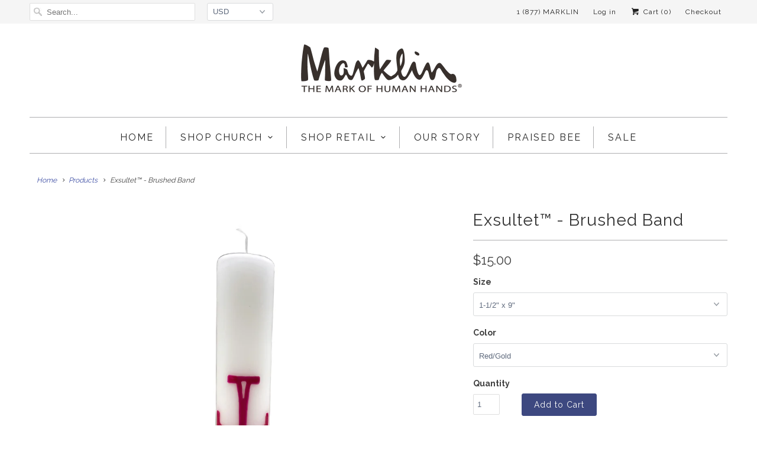

--- FILE ---
content_type: text/html; charset=utf-8
request_url: https://www.marklincandle.com/products/exsultet-brushed-band
body_size: 20090
content:
<!DOCTYPE html>
<!--[if lt IE 7 ]><html class="ie ie6" lang="en"> <![endif]-->
<!--[if IE 7 ]><html class="ie ie7" lang="en"> <![endif]-->
<!--[if IE 8 ]><html class="ie ie8" lang="en"> <![endif]-->
<!--[if IE 9 ]><html class="ie ie9" lang="en"> <![endif]-->
<!--[if (gte IE 10)|!(IE)]><!--><html lang="en"> <!--<![endif]-->
  <head>
    <meta charset="utf-8">
    <meta http-equiv="cleartype" content="on">
    <meta name="robots" content="index,follow">

    
    <title>Exsultet™ - Brushed Band - Marklin Candle Design</title>

    
      <meta name="description" content="These substantial candles are suitable for use in the home during moments of prayer or in the church for baptisms or the rites of Christian Initiation. Each candle is made of beeswax and individually gift-boxed. Color Options:  Gold/Silver/BronzeBlueberryBlueberry/GoldRed/Gold Limited quantities. These candles are not " />
    

    <!-- Custom Fonts -->
    
      <link href="//fonts.googleapis.com/css?family=.|Raleway:light,normal,bold|Raleway:light,normal,bold|Raleway:light,normal,bold|Raleway:light,normal,bold|Raleway:light,normal,bold|Raleway:light,normal,bold" rel="stylesheet" type="text/css" />
    

    

<meta name="author" content="Marklin Candle Design">
<meta property="og:url" content="https://www.marklincandle.com/products/exsultet-brushed-band">
<meta property="og:site_name" content="Marklin Candle Design">


  <meta property="og:type" content="product">
  <meta property="og:title" content="Exsultet™ - Brushed Band">
  
    <meta property="og:image" content="http://www.marklincandle.com/cdn/shop/files/E83D3F8C-04EF-4A2A-BDA2-6F6BCC0C559C_600x.jpg?v=1755007582">
    <meta property="og:image:secure_url" content="https://www.marklincandle.com/cdn/shop/files/E83D3F8C-04EF-4A2A-BDA2-6F6BCC0C559C_600x.jpg?v=1755007582">
    
  
    <meta property="og:image" content="http://www.marklincandle.com/cdn/shop/files/23BF5043-23E4-4531-9E6C-D69D46EA185B_600x.png?v=1755007582">
    <meta property="og:image:secure_url" content="https://www.marklincandle.com/cdn/shop/files/23BF5043-23E4-4531-9E6C-D69D46EA185B_600x.png?v=1755007582">
    
  
    <meta property="og:image" content="http://www.marklincandle.com/cdn/shop/files/14F07D8A-5280-417C-B7E6-87B55100F20F_600x.png?v=1755007582">
    <meta property="og:image:secure_url" content="https://www.marklincandle.com/cdn/shop/files/14F07D8A-5280-417C-B7E6-87B55100F20F_600x.png?v=1755007582">
    
  
  <meta property="og:price:amount" content="0.00">
  <meta property="og:price:currency" content="USD">


  <meta property="og:description" content="These substantial candles are suitable for use in the home during moments of prayer or in the church for baptisms or the rites of Christian Initiation. Each candle is made of beeswax and individually gift-boxed. Color Options:  Gold/Silver/BronzeBlueberryBlueberry/GoldRed/Gold Limited quantities. These candles are not ">




<meta name="twitter:card" content="summary">

  <meta name="twitter:title" content="Exsultet™ - Brushed Band">
  <meta name="twitter:description" content="These substantial candles are suitable for use in the home during moments of prayer or in the church for baptisms or the rites of Christian Initiation. Each candle is made of beeswax and individually gift-boxed.
Color Options: 
Gold/Silver/BronzeBlueberryBlueberry/GoldRed/Gold
 
Limited quantities. These candles are not returnable. ">
  <meta name="twitter:image" content="https://www.marklincandle.com/cdn/shop/files/E83D3F8C-04EF-4A2A-BDA2-6F6BCC0C559C_240x.jpg?v=1755007582">
  <meta name="twitter:image:width" content="240">
  <meta name="twitter:image:height" content="240">



    
    

    <!-- Mobile Specific Metas -->
    <meta name="HandheldFriendly" content="True">
    <meta name="MobileOptimized" content="320">
    <meta name="viewport" content="width=device-width,initial-scale=1">
    <meta name="theme-color" content="#ffffff">

    <!-- Stylesheets for Responsive 6.2.2 -->
    <link href="//www.marklincandle.com/cdn/shop/t/14/assets/styles.scss.css?v=110701952801219920161754942196" rel="stylesheet" type="text/css" media="all" />

    <!-- Icons -->
    
      <link rel="shortcut icon" type="image/x-icon" href="//www.marklincandle.com/cdn/shop/files/Favicon_32x32.png?v=1613679299">
    
    <link rel="canonical" href="https://www.marklincandle.com/products/exsultet-brushed-band" />

    

    <script src="//www.marklincandle.com/cdn/shop/t/14/assets/app.js?v=176567398298162587951508935841" type="text/javascript"></script>
    <script>window.performance && window.performance.mark && window.performance.mark('shopify.content_for_header.start');</script><meta id="shopify-digital-wallet" name="shopify-digital-wallet" content="/14922738/digital_wallets/dialog">
<meta name="shopify-checkout-api-token" content="dd230753655204835746b74b28590747">
<link rel="alternate" type="application/json+oembed" href="https://www.marklincandle.com/products/exsultet-brushed-band.oembed">
<script async="async" src="/checkouts/internal/preloads.js?locale=en-US"></script>
<link rel="preconnect" href="https://shop.app" crossorigin="anonymous">
<script async="async" src="https://shop.app/checkouts/internal/preloads.js?locale=en-US&shop_id=14922738" crossorigin="anonymous"></script>
<script id="apple-pay-shop-capabilities" type="application/json">{"shopId":14922738,"countryCode":"US","currencyCode":"USD","merchantCapabilities":["supports3DS"],"merchantId":"gid:\/\/shopify\/Shop\/14922738","merchantName":"Marklin Candle Design","requiredBillingContactFields":["postalAddress","email","phone"],"requiredShippingContactFields":["postalAddress","email","phone"],"shippingType":"shipping","supportedNetworks":["visa","masterCard","amex","discover","elo","jcb"],"total":{"type":"pending","label":"Marklin Candle Design","amount":"1.00"},"shopifyPaymentsEnabled":true,"supportsSubscriptions":true}</script>
<script id="shopify-features" type="application/json">{"accessToken":"dd230753655204835746b74b28590747","betas":["rich-media-storefront-analytics"],"domain":"www.marklincandle.com","predictiveSearch":true,"shopId":14922738,"locale":"en"}</script>
<script>var Shopify = Shopify || {};
Shopify.shop = "marklin-candle-design.myshopify.com";
Shopify.locale = "en";
Shopify.currency = {"active":"USD","rate":"1.0"};
Shopify.country = "US";
Shopify.theme = {"name":"Responsive-6.2.2-Theme-Update-102517-Final","id":6362365982,"schema_name":"Responsive","schema_version":"6.2.2","theme_store_id":null,"role":"main"};
Shopify.theme.handle = "null";
Shopify.theme.style = {"id":null,"handle":null};
Shopify.cdnHost = "www.marklincandle.com/cdn";
Shopify.routes = Shopify.routes || {};
Shopify.routes.root = "/";</script>
<script type="module">!function(o){(o.Shopify=o.Shopify||{}).modules=!0}(window);</script>
<script>!function(o){function n(){var o=[];function n(){o.push(Array.prototype.slice.apply(arguments))}return n.q=o,n}var t=o.Shopify=o.Shopify||{};t.loadFeatures=n(),t.autoloadFeatures=n()}(window);</script>
<script>
  window.ShopifyPay = window.ShopifyPay || {};
  window.ShopifyPay.apiHost = "shop.app\/pay";
  window.ShopifyPay.redirectState = null;
</script>
<script id="shop-js-analytics" type="application/json">{"pageType":"product"}</script>
<script defer="defer" async type="module" src="//www.marklincandle.com/cdn/shopifycloud/shop-js/modules/v2/client.init-shop-cart-sync_WVOgQShq.en.esm.js"></script>
<script defer="defer" async type="module" src="//www.marklincandle.com/cdn/shopifycloud/shop-js/modules/v2/chunk.common_C_13GLB1.esm.js"></script>
<script defer="defer" async type="module" src="//www.marklincandle.com/cdn/shopifycloud/shop-js/modules/v2/chunk.modal_CLfMGd0m.esm.js"></script>
<script type="module">
  await import("//www.marklincandle.com/cdn/shopifycloud/shop-js/modules/v2/client.init-shop-cart-sync_WVOgQShq.en.esm.js");
await import("//www.marklincandle.com/cdn/shopifycloud/shop-js/modules/v2/chunk.common_C_13GLB1.esm.js");
await import("//www.marklincandle.com/cdn/shopifycloud/shop-js/modules/v2/chunk.modal_CLfMGd0m.esm.js");

  window.Shopify.SignInWithShop?.initShopCartSync?.({"fedCMEnabled":true,"windoidEnabled":true});

</script>
<script>
  window.Shopify = window.Shopify || {};
  if (!window.Shopify.featureAssets) window.Shopify.featureAssets = {};
  window.Shopify.featureAssets['shop-js'] = {"shop-cart-sync":["modules/v2/client.shop-cart-sync_DuR37GeY.en.esm.js","modules/v2/chunk.common_C_13GLB1.esm.js","modules/v2/chunk.modal_CLfMGd0m.esm.js"],"init-fed-cm":["modules/v2/client.init-fed-cm_BucUoe6W.en.esm.js","modules/v2/chunk.common_C_13GLB1.esm.js","modules/v2/chunk.modal_CLfMGd0m.esm.js"],"shop-toast-manager":["modules/v2/client.shop-toast-manager_B0JfrpKj.en.esm.js","modules/v2/chunk.common_C_13GLB1.esm.js","modules/v2/chunk.modal_CLfMGd0m.esm.js"],"init-shop-cart-sync":["modules/v2/client.init-shop-cart-sync_WVOgQShq.en.esm.js","modules/v2/chunk.common_C_13GLB1.esm.js","modules/v2/chunk.modal_CLfMGd0m.esm.js"],"shop-button":["modules/v2/client.shop-button_B_U3bv27.en.esm.js","modules/v2/chunk.common_C_13GLB1.esm.js","modules/v2/chunk.modal_CLfMGd0m.esm.js"],"init-windoid":["modules/v2/client.init-windoid_DuP9q_di.en.esm.js","modules/v2/chunk.common_C_13GLB1.esm.js","modules/v2/chunk.modal_CLfMGd0m.esm.js"],"shop-cash-offers":["modules/v2/client.shop-cash-offers_BmULhtno.en.esm.js","modules/v2/chunk.common_C_13GLB1.esm.js","modules/v2/chunk.modal_CLfMGd0m.esm.js"],"pay-button":["modules/v2/client.pay-button_CrPSEbOK.en.esm.js","modules/v2/chunk.common_C_13GLB1.esm.js","modules/v2/chunk.modal_CLfMGd0m.esm.js"],"init-customer-accounts":["modules/v2/client.init-customer-accounts_jNk9cPYQ.en.esm.js","modules/v2/client.shop-login-button_DJ5ldayH.en.esm.js","modules/v2/chunk.common_C_13GLB1.esm.js","modules/v2/chunk.modal_CLfMGd0m.esm.js"],"avatar":["modules/v2/client.avatar_BTnouDA3.en.esm.js"],"checkout-modal":["modules/v2/client.checkout-modal_pBPyh9w8.en.esm.js","modules/v2/chunk.common_C_13GLB1.esm.js","modules/v2/chunk.modal_CLfMGd0m.esm.js"],"init-shop-for-new-customer-accounts":["modules/v2/client.init-shop-for-new-customer-accounts_BUoCy7a5.en.esm.js","modules/v2/client.shop-login-button_DJ5ldayH.en.esm.js","modules/v2/chunk.common_C_13GLB1.esm.js","modules/v2/chunk.modal_CLfMGd0m.esm.js"],"init-customer-accounts-sign-up":["modules/v2/client.init-customer-accounts-sign-up_CnczCz9H.en.esm.js","modules/v2/client.shop-login-button_DJ5ldayH.en.esm.js","modules/v2/chunk.common_C_13GLB1.esm.js","modules/v2/chunk.modal_CLfMGd0m.esm.js"],"init-shop-email-lookup-coordinator":["modules/v2/client.init-shop-email-lookup-coordinator_CzjY5t9o.en.esm.js","modules/v2/chunk.common_C_13GLB1.esm.js","modules/v2/chunk.modal_CLfMGd0m.esm.js"],"shop-follow-button":["modules/v2/client.shop-follow-button_CsYC63q7.en.esm.js","modules/v2/chunk.common_C_13GLB1.esm.js","modules/v2/chunk.modal_CLfMGd0m.esm.js"],"shop-login-button":["modules/v2/client.shop-login-button_DJ5ldayH.en.esm.js","modules/v2/chunk.common_C_13GLB1.esm.js","modules/v2/chunk.modal_CLfMGd0m.esm.js"],"shop-login":["modules/v2/client.shop-login_B9ccPdmx.en.esm.js","modules/v2/chunk.common_C_13GLB1.esm.js","modules/v2/chunk.modal_CLfMGd0m.esm.js"],"lead-capture":["modules/v2/client.lead-capture_D0K_KgYb.en.esm.js","modules/v2/chunk.common_C_13GLB1.esm.js","modules/v2/chunk.modal_CLfMGd0m.esm.js"],"payment-terms":["modules/v2/client.payment-terms_BWmiNN46.en.esm.js","modules/v2/chunk.common_C_13GLB1.esm.js","modules/v2/chunk.modal_CLfMGd0m.esm.js"]};
</script>
<script id="__st">var __st={"a":14922738,"offset":-18000,"reqid":"18ec5c0a-5811-44d9-bf20-cd86c2bfac9e-1769677610","pageurl":"www.marklincandle.com\/products\/exsultet-brushed-band","u":"6272c7988c99","p":"product","rtyp":"product","rid":6817538113633};</script>
<script>window.ShopifyPaypalV4VisibilityTracking = true;</script>
<script id="captcha-bootstrap">!function(){'use strict';const t='contact',e='account',n='new_comment',o=[[t,t],['blogs',n],['comments',n],[t,'customer']],c=[[e,'customer_login'],[e,'guest_login'],[e,'recover_customer_password'],[e,'create_customer']],r=t=>t.map((([t,e])=>`form[action*='/${t}']:not([data-nocaptcha='true']) input[name='form_type'][value='${e}']`)).join(','),a=t=>()=>t?[...document.querySelectorAll(t)].map((t=>t.form)):[];function s(){const t=[...o],e=r(t);return a(e)}const i='password',u='form_key',d=['recaptcha-v3-token','g-recaptcha-response','h-captcha-response',i],f=()=>{try{return window.sessionStorage}catch{return}},m='__shopify_v',_=t=>t.elements[u];function p(t,e,n=!1){try{const o=window.sessionStorage,c=JSON.parse(o.getItem(e)),{data:r}=function(t){const{data:e,action:n}=t;return t[m]||n?{data:e,action:n}:{data:t,action:n}}(c);for(const[e,n]of Object.entries(r))t.elements[e]&&(t.elements[e].value=n);n&&o.removeItem(e)}catch(o){console.error('form repopulation failed',{error:o})}}const l='form_type',E='cptcha';function T(t){t.dataset[E]=!0}const w=window,h=w.document,L='Shopify',v='ce_forms',y='captcha';let A=!1;((t,e)=>{const n=(g='f06e6c50-85a8-45c8-87d0-21a2b65856fe',I='https://cdn.shopify.com/shopifycloud/storefront-forms-hcaptcha/ce_storefront_forms_captcha_hcaptcha.v1.5.2.iife.js',D={infoText:'Protected by hCaptcha',privacyText:'Privacy',termsText:'Terms'},(t,e,n)=>{const o=w[L][v],c=o.bindForm;if(c)return c(t,g,e,D).then(n);var r;o.q.push([[t,g,e,D],n]),r=I,A||(h.body.append(Object.assign(h.createElement('script'),{id:'captcha-provider',async:!0,src:r})),A=!0)});var g,I,D;w[L]=w[L]||{},w[L][v]=w[L][v]||{},w[L][v].q=[],w[L][y]=w[L][y]||{},w[L][y].protect=function(t,e){n(t,void 0,e),T(t)},Object.freeze(w[L][y]),function(t,e,n,w,h,L){const[v,y,A,g]=function(t,e,n){const i=e?o:[],u=t?c:[],d=[...i,...u],f=r(d),m=r(i),_=r(d.filter((([t,e])=>n.includes(e))));return[a(f),a(m),a(_),s()]}(w,h,L),I=t=>{const e=t.target;return e instanceof HTMLFormElement?e:e&&e.form},D=t=>v().includes(t);t.addEventListener('submit',(t=>{const e=I(t);if(!e)return;const n=D(e)&&!e.dataset.hcaptchaBound&&!e.dataset.recaptchaBound,o=_(e),c=g().includes(e)&&(!o||!o.value);(n||c)&&t.preventDefault(),c&&!n&&(function(t){try{if(!f())return;!function(t){const e=f();if(!e)return;const n=_(t);if(!n)return;const o=n.value;o&&e.removeItem(o)}(t);const e=Array.from(Array(32),(()=>Math.random().toString(36)[2])).join('');!function(t,e){_(t)||t.append(Object.assign(document.createElement('input'),{type:'hidden',name:u})),t.elements[u].value=e}(t,e),function(t,e){const n=f();if(!n)return;const o=[...t.querySelectorAll(`input[type='${i}']`)].map((({name:t})=>t)),c=[...d,...o],r={};for(const[a,s]of new FormData(t).entries())c.includes(a)||(r[a]=s);n.setItem(e,JSON.stringify({[m]:1,action:t.action,data:r}))}(t,e)}catch(e){console.error('failed to persist form',e)}}(e),e.submit())}));const S=(t,e)=>{t&&!t.dataset[E]&&(n(t,e.some((e=>e===t))),T(t))};for(const o of['focusin','change'])t.addEventListener(o,(t=>{const e=I(t);D(e)&&S(e,y())}));const B=e.get('form_key'),M=e.get(l),P=B&&M;t.addEventListener('DOMContentLoaded',(()=>{const t=y();if(P)for(const e of t)e.elements[l].value===M&&p(e,B);[...new Set([...A(),...v().filter((t=>'true'===t.dataset.shopifyCaptcha))])].forEach((e=>S(e,t)))}))}(h,new URLSearchParams(w.location.search),n,t,e,['guest_login'])})(!0,!0)}();</script>
<script integrity="sha256-4kQ18oKyAcykRKYeNunJcIwy7WH5gtpwJnB7kiuLZ1E=" data-source-attribution="shopify.loadfeatures" defer="defer" src="//www.marklincandle.com/cdn/shopifycloud/storefront/assets/storefront/load_feature-a0a9edcb.js" crossorigin="anonymous"></script>
<script crossorigin="anonymous" defer="defer" src="//www.marklincandle.com/cdn/shopifycloud/storefront/assets/shopify_pay/storefront-65b4c6d7.js?v=20250812"></script>
<script data-source-attribution="shopify.dynamic_checkout.dynamic.init">var Shopify=Shopify||{};Shopify.PaymentButton=Shopify.PaymentButton||{isStorefrontPortableWallets:!0,init:function(){window.Shopify.PaymentButton.init=function(){};var t=document.createElement("script");t.src="https://www.marklincandle.com/cdn/shopifycloud/portable-wallets/latest/portable-wallets.en.js",t.type="module",document.head.appendChild(t)}};
</script>
<script data-source-attribution="shopify.dynamic_checkout.buyer_consent">
  function portableWalletsHideBuyerConsent(e){var t=document.getElementById("shopify-buyer-consent"),n=document.getElementById("shopify-subscription-policy-button");t&&n&&(t.classList.add("hidden"),t.setAttribute("aria-hidden","true"),n.removeEventListener("click",e))}function portableWalletsShowBuyerConsent(e){var t=document.getElementById("shopify-buyer-consent"),n=document.getElementById("shopify-subscription-policy-button");t&&n&&(t.classList.remove("hidden"),t.removeAttribute("aria-hidden"),n.addEventListener("click",e))}window.Shopify?.PaymentButton&&(window.Shopify.PaymentButton.hideBuyerConsent=portableWalletsHideBuyerConsent,window.Shopify.PaymentButton.showBuyerConsent=portableWalletsShowBuyerConsent);
</script>
<script data-source-attribution="shopify.dynamic_checkout.cart.bootstrap">document.addEventListener("DOMContentLoaded",(function(){function t(){return document.querySelector("shopify-accelerated-checkout-cart, shopify-accelerated-checkout")}if(t())Shopify.PaymentButton.init();else{new MutationObserver((function(e,n){t()&&(Shopify.PaymentButton.init(),n.disconnect())})).observe(document.body,{childList:!0,subtree:!0})}}));
</script>
<link id="shopify-accelerated-checkout-styles" rel="stylesheet" media="screen" href="https://www.marklincandle.com/cdn/shopifycloud/portable-wallets/latest/accelerated-checkout-backwards-compat.css" crossorigin="anonymous">
<style id="shopify-accelerated-checkout-cart">
        #shopify-buyer-consent {
  margin-top: 1em;
  display: inline-block;
  width: 100%;
}

#shopify-buyer-consent.hidden {
  display: none;
}

#shopify-subscription-policy-button {
  background: none;
  border: none;
  padding: 0;
  text-decoration: underline;
  font-size: inherit;
  cursor: pointer;
}

#shopify-subscription-policy-button::before {
  box-shadow: none;
}

      </style>

<script>window.performance && window.performance.mark && window.performance.mark('shopify.content_for_header.end');</script>

<script>window.BOLD = window.BOLD || {};
    window.BOLD.common = window.BOLD.common || {};
    window.BOLD.common.Shopify = window.BOLD.common.Shopify || {};
    window.BOLD.common.Shopify.shop = {
      domain: 'www.marklincandle.com',
      permanent_domain: 'marklin-candle-design.myshopify.com',
      url: 'https://www.marklincandle.com',
      secure_url: 'https://www.marklincandle.com',
      money_format: "${{amount}}",
      currency: "USD"
    };
    window.BOLD.common.Shopify.customer = {
      id: null,
      tags: null,
    };
    window.BOLD.common.Shopify.cart = {"note":null,"attributes":{},"original_total_price":0,"total_price":0,"total_discount":0,"total_weight":0.0,"item_count":0,"items":[],"requires_shipping":false,"currency":"USD","items_subtotal_price":0,"cart_level_discount_applications":[],"checkout_charge_amount":0};
    window.BOLD.common.template = 'product';window.BOLD.common.Shopify.formatMoney = function(money, format) {
        function n(t, e) {
            return "undefined" == typeof t ? e : t
        }
        function r(t, e, r, i) {
            if (e = n(e, 2),
                r = n(r, ","),
                i = n(i, "."),
            isNaN(t) || null == t)
                return 0;
            t = (t / 100).toFixed(e);
            var o = t.split(".")
                , a = o[0].replace(/(\d)(?=(\d\d\d)+(?!\d))/g, "$1" + r)
                , s = o[1] ? i + o[1] : "";
            return a + s
        }
        "string" == typeof money && (money = money.replace(".", ""));
        var i = ""
            , o = /\{\{\s*(\w+)\s*\}\}/
            , a = format || window.BOLD.common.Shopify.shop.money_format || window.Shopify.money_format || "$ {{ amount }}";
        switch (a.match(o)[1]) {
            case "amount":
                i = r(money, 2, ",", ".");
                break;
            case "amount_no_decimals":
                i = r(money, 0, ",", ".");
                break;
            case "amount_with_comma_separator":
                i = r(money, 2, ".", ",");
                break;
            case "amount_no_decimals_with_comma_separator":
                i = r(money, 0, ".", ",");
                break;
            case "amount_with_space_separator":
                i = r(money, 2, " ", ",");
                break;
            case "amount_no_decimals_with_space_separator":
                i = r(money, 0, " ", ",");
                break;
            case "amount_with_apostrophe_separator":
                i = r(money, 2, "'", ".");
                break;
        }
        return a.replace(o, i);
    };
    window.BOLD.common.Shopify.saveProduct = function (handle, product) {
      if (typeof handle === 'string' && typeof window.BOLD.common.Shopify.products[handle] === 'undefined') {
        if (typeof product === 'number') {
          window.BOLD.common.Shopify.handles[product] = handle;
          product = { id: product };
        }
        window.BOLD.common.Shopify.products[handle] = product;
      }
    };
    window.BOLD.common.Shopify.saveVariant = function (variant_id, variant) {
      if (typeof variant_id === 'number' && typeof window.BOLD.common.Shopify.variants[variant_id] === 'undefined') {
        window.BOLD.common.Shopify.variants[variant_id] = variant;
      }
    };window.BOLD.common.Shopify.products = window.BOLD.common.Shopify.products || {};
    window.BOLD.common.Shopify.variants = window.BOLD.common.Shopify.variants || {};
    window.BOLD.common.Shopify.handles = window.BOLD.common.Shopify.handles || {};window.BOLD.common.Shopify.handle = "exsultet-brushed-band"
window.BOLD.common.Shopify.saveProduct("exsultet-brushed-band", 6817538113633);window.BOLD.common.Shopify.saveVariant(42250407247969, { product_id: 6817538113633, product_handle: "exsultet-brushed-band", price: 0, group_id: '', csp_metafield: {}});window.BOLD.common.Shopify.saveVariant(40123071987809, { product_id: 6817538113633, product_handle: "exsultet-brushed-band", price: 1500, group_id: '', csp_metafield: {}});window.BOLD.common.Shopify.saveVariant(41872292446305, { product_id: 6817538113633, product_handle: "exsultet-brushed-band", price: 1500, group_id: '', csp_metafield: {}});window.BOLD.common.Shopify.saveVariant(42250407280737, { product_id: 6817538113633, product_handle: "exsultet-brushed-band", price: 1500, group_id: '', csp_metafield: {}});window.BOLD.common.Shopify.saveVariant(42250407313505, { product_id: 6817538113633, product_handle: "exsultet-brushed-band", price: 0, group_id: '', csp_metafield: {}});window.BOLD.common.Shopify.saveVariant(41872292544609, { product_id: 6817538113633, product_handle: "exsultet-brushed-band", price: 2000, group_id: '', csp_metafield: {}});window.BOLD.common.Shopify.saveVariant(42250407346273, { product_id: 6817538113633, product_handle: "exsultet-brushed-band", price: 2000, group_id: '', csp_metafield: {}});window.BOLD.common.Shopify.saveVariant(42250407379041, { product_id: 6817538113633, product_handle: "exsultet-brushed-band", price: 0, group_id: '', csp_metafield: {}});window.BOLD.common.Shopify.saveVariant(42250407411809, { product_id: 6817538113633, product_handle: "exsultet-brushed-band", price: 2500, group_id: '', csp_metafield: {}});window.BOLD.apps_installed = {"Product Discount":1,"Product Options":2,"Quantity Breaks":1} || {};window.BOLD.common.Shopify.metafields = window.BOLD.common.Shopify.metafields || {};window.BOLD.common.Shopify.metafields["bold_rp"] = {};window.BOLD.common.Shopify.metafields["bold_csp_defaults"] = {};window.BOLD.common.cacheParams = window.BOLD.common.cacheParams || {};
    window.BOLD.common.cacheParams.options = 1667995744;
</script>

<script>
    window.BOLD.common.cacheParams.options = 1769444240;
</script>
<link href="//www.marklincandle.com/cdn/shop/t/14/assets/bold-options.css?v=177205832182949533551583259797" rel="stylesheet" type="text/css" media="all" />
<script src="https://options.shopapps.site/js/options.js" type="text/javascript"></script>
<script>var BOLD = BOLD || {};
    BOLD.products = BOLD.products || {};
    BOLD.variant_lookup = BOLD.variant_lookup || {};BOLD.variant_lookup[42250407247969] ="exsultet-brushed-band";BOLD.variant_lookup[40123071987809] ="exsultet-brushed-band";BOLD.variant_lookup[41872292446305] ="exsultet-brushed-band";BOLD.variant_lookup[42250407280737] ="exsultet-brushed-band";BOLD.variant_lookup[42250407313505] ="exsultet-brushed-band";BOLD.variant_lookup[41872292544609] ="exsultet-brushed-band";BOLD.variant_lookup[42250407346273] ="exsultet-brushed-band";BOLD.variant_lookup[42250407379041] ="exsultet-brushed-band";BOLD.variant_lookup[42250407411809] ="exsultet-brushed-band";BOLD.products["exsultet-brushed-band"] ={"id":6817538113633,"title":"Exsultet™ - Brushed Band","handle":"exsultet-brushed-band","description":"\u003cp data-mce-fragment=\"1\"\u003eThese substantial candles are suitable for use in the home during moments of prayer or in the church for baptisms or the rites of Christian Initiation. Each candle is made of beeswax and individually gift-boxed.\u003cbr\u003e\u003c\/p\u003e\n\u003cp\u003eColor Options:\u003cstrong\u003e \u003c\/strong\u003e\u003c\/p\u003e\n\u003cp style=\"padding-left: 60px;\"\u003e\u003cstrong\u003eGold\/Silver\/Bronze\u003cbr\u003e\u003cstrong\u003eBlueberry\u003cbr\u003e\u003cstrong\u003eBlueberry\/Gold\u003cbr\u003e\u003cstrong\u003eRed\/Gold\u003cbr\u003e\u003c\/strong\u003e\u003c\/strong\u003e\u003c\/strong\u003e\u003c\/strong\u003e\u003c\/p\u003e\n\u003cp\u003e\u003cstrong\u003e\u003cstrong\u003e\u003cstrong\u003e \u003c\/strong\u003e\u003c\/strong\u003e\u003c\/strong\u003e\u003c\/p\u003e\n\u003cp\u003eLimited quantities. These candles are not returnable. \u003c\/p\u003e","published_at":"2022-06-29T14:17:54","created_at":"2022-06-27T13:14:24","vendor":"Marklin Candle Design","type":"MARKLIN CANDLE","tags":["Beeswax","Candle","Sale"],"price":0,"price_min":0,"price_max":2500,"price_varies":true,"compare_at_price":null,"compare_at_price_min":0,"compare_at_price_max":0,"compare_at_price_varies":true,"all_variant_ids":[42250407247969,40123071987809,41872292446305,42250407280737,42250407313505,41872292544609,42250407346273,42250407379041,42250407411809],"variants":[{"id":42250407247969,"product_id":6817538113633,"product_handle":"exsultet-brushed-band","title":"1-1\/2\" x 9\" \/ Please select","option1":"1-1\/2\" x 9\"","option2":"Please select","option3":null,"sku":null,"requires_shipping":true,"taxable":false,"featured_image":null,"image_id":null,"available":false,"name":"Exsultet™ - Brushed Band - 1-1\/2\" x 9\" \/ Please select","options":["1-1\/2\" x 9\"","Please select"],"price":0,"weight":0,"compare_at_price":null,"inventory_quantity":0,"inventory_management":"shopify","inventory_policy":"deny","inventory_in_cart":0,"inventory_remaining":0,"incoming":false,"next_incoming_date":null,"taxable":false,"barcode":""},{"id":40123071987809,"product_id":6817538113633,"product_handle":"exsultet-brushed-band","title":"1-1\/2\" x 9\" \/ Gold\/Silver\/Bronze","option1":"1-1\/2\" x 9\"","option2":"Gold\/Silver\/Bronze","option3":null,"sku":null,"requires_shipping":true,"taxable":false,"featured_image":{"created_at":"T","id":29767973797985,"position":4,"product_id":6817538113633,"src":"\/\/www.marklincandle.com\/cdn\/shop\/products\/EXBandedInitiations_471b6bc8-cc23-454d-adc6-75a85b6b3ba8.jpg?v=1755007582","updated_at":"T"},"image_id":29767973797985,"available":false,"name":"Exsultet™ - Brushed Band - 1-1\/2\" x 9\" \/ Gold\/Silver\/Bronze","options":["1-1\/2\" x 9\"","Gold\/Silver\/Bronze"],"price":1500,"weight":0,"compare_at_price":null,"inventory_quantity":0,"inventory_management":"shopify","inventory_policy":"deny","inventory_in_cart":0,"inventory_remaining":0,"incoming":false,"next_incoming_date":null,"taxable":false,"barcode":null},{"id":41872292446305,"product_id":6817538113633,"product_handle":"exsultet-brushed-band","title":"1-1\/2\" x 9\" \/ Red\/Gold","option1":"1-1\/2\" x 9\"","option2":"Red\/Gold","option3":null,"sku":null,"requires_shipping":true,"taxable":false,"featured_image":{"created_at":"T","id":35831577247841,"position":1,"product_id":6817538113633,"src":"\/\/www.marklincandle.com\/cdn\/shop\/files\/E83D3F8C-04EF-4A2A-BDA2-6F6BCC0C559C.jpg?v=1755007582","updated_at":"T"},"image_id":35831577247841,"available":true,"name":"Exsultet™ - Brushed Band - 1-1\/2\" x 9\" \/ Red\/Gold","options":["1-1\/2\" x 9\"","Red\/Gold"],"price":1500,"weight":0,"compare_at_price":null,"inventory_quantity":2,"inventory_management":"shopify","inventory_policy":"deny","inventory_in_cart":0,"inventory_remaining":2,"incoming":false,"next_incoming_date":null,"taxable":false,"barcode":""},{"id":42250407280737,"product_id":6817538113633,"product_handle":"exsultet-brushed-band","title":"1-1\/2\" x 9\" \/ Blueberry","option1":"1-1\/2\" x 9\"","option2":"Blueberry","option3":null,"sku":null,"requires_shipping":true,"taxable":false,"featured_image":null,"image_id":null,"available":false,"name":"Exsultet™ - Brushed Band - 1-1\/2\" x 9\" \/ Blueberry","options":["1-1\/2\" x 9\"","Blueberry"],"price":1500,"weight":0,"compare_at_price":null,"inventory_quantity":0,"inventory_management":"shopify","inventory_policy":"deny","inventory_in_cart":0,"inventory_remaining":0,"incoming":false,"next_incoming_date":null,"taxable":false,"barcode":""},{"id":42250407313505,"product_id":6817538113633,"product_handle":"exsultet-brushed-band","title":"1-1\/2\" x 12\" \/ Please select","option1":"1-1\/2\" x 12\"","option2":"Please select","option3":null,"sku":null,"requires_shipping":true,"taxable":false,"featured_image":null,"image_id":null,"available":false,"name":"Exsultet™ - Brushed Band - 1-1\/2\" x 12\" \/ Please select","options":["1-1\/2\" x 12\"","Please select"],"price":0,"weight":0,"compare_at_price":null,"inventory_quantity":0,"inventory_management":"shopify","inventory_policy":"deny","inventory_in_cart":0,"inventory_remaining":0,"incoming":false,"next_incoming_date":null,"taxable":false,"barcode":""},{"id":41872292544609,"product_id":6817538113633,"product_handle":"exsultet-brushed-band","title":"1-1\/2\" x 12\" \/ Blueberry\/Gold","option1":"1-1\/2\" x 12\"","option2":"Blueberry\/Gold","option3":null,"sku":null,"requires_shipping":true,"taxable":false,"featured_image":{"created_at":"T","id":35831584981089,"position":3,"product_id":6817538113633,"src":"\/\/www.marklincandle.com\/cdn\/shop\/files\/14F07D8A-5280-417C-B7E6-87B55100F20F.png?v=1755007582","updated_at":"T"},"image_id":35831584981089,"available":true,"name":"Exsultet™ - Brushed Band - 1-1\/2\" x 12\" \/ Blueberry\/Gold","options":["1-1\/2\" x 12\"","Blueberry\/Gold"],"price":2000,"weight":0,"compare_at_price":null,"inventory_quantity":1,"inventory_management":"shopify","inventory_policy":"deny","inventory_in_cart":0,"inventory_remaining":1,"incoming":false,"next_incoming_date":null,"taxable":false,"barcode":""},{"id":42250407346273,"product_id":6817538113633,"product_handle":"exsultet-brushed-band","title":"1-1\/2\" x 12\" \/ Blueberry","option1":"1-1\/2\" x 12\"","option2":"Blueberry","option3":null,"sku":null,"requires_shipping":true,"taxable":false,"featured_image":{"created_at":"T","id":32974617509985,"position":2,"product_id":6817538113633,"src":"\/\/www.marklincandle.com\/cdn\/shop\/files\/23BF5043-23E4-4531-9E6C-D69D46EA185B.png?v=1755007582","updated_at":"T"},"image_id":32974617509985,"available":true,"name":"Exsultet™ - Brushed Band - 1-1\/2\" x 12\" \/ Blueberry","options":["1-1\/2\" x 12\"","Blueberry"],"price":2000,"weight":0,"compare_at_price":null,"inventory_quantity":6,"inventory_management":"shopify","inventory_policy":"deny","inventory_in_cart":0,"inventory_remaining":6,"incoming":false,"next_incoming_date":null,"taxable":false,"barcode":""},{"id":42250407379041,"product_id":6817538113633,"product_handle":"exsultet-brushed-band","title":"2\" x 9\" \/ Please select","option1":"2\" x 9\"","option2":"Please select","option3":null,"sku":null,"requires_shipping":true,"taxable":false,"featured_image":null,"image_id":null,"available":false,"name":"Exsultet™ - Brushed Band - 2\" x 9\" \/ Please select","options":["2\" x 9\"","Please select"],"price":0,"weight":0,"compare_at_price":null,"inventory_quantity":0,"inventory_management":"shopify","inventory_policy":"deny","inventory_in_cart":0,"inventory_remaining":0,"incoming":false,"next_incoming_date":null,"taxable":false,"barcode":""},{"id":42250407411809,"product_id":6817538113633,"product_handle":"exsultet-brushed-band","title":"2\" x 9\" \/ Blueberry","option1":"2\" x 9\"","option2":"Blueberry","option3":null,"sku":null,"requires_shipping":true,"taxable":false,"featured_image":{"created_at":"T","id":32974617509985,"position":2,"product_id":6817538113633,"src":"\/\/www.marklincandle.com\/cdn\/shop\/files\/23BF5043-23E4-4531-9E6C-D69D46EA185B.png?v=1755007582","updated_at":"T"},"image_id":32974617509985,"available":true,"name":"Exsultet™ - Brushed Band - 2\" x 9\" \/ Blueberry","options":["2\" x 9\"","Blueberry"],"price":2500,"weight":0,"compare_at_price":null,"inventory_quantity":6,"inventory_management":"shopify","inventory_policy":"deny","inventory_in_cart":0,"inventory_remaining":6,"incoming":false,"next_incoming_date":null,"taxable":false,"barcode":""}],"available":true,"images":["\/\/www.marklincandle.com\/cdn\/shop\/files\/E83D3F8C-04EF-4A2A-BDA2-6F6BCC0C559C.jpg?v=1755007582","\/\/www.marklincandle.com\/cdn\/shop\/files\/23BF5043-23E4-4531-9E6C-D69D46EA185B.png?v=1755007582","\/\/www.marklincandle.com\/cdn\/shop\/files\/14F07D8A-5280-417C-B7E6-87B55100F20F.png?v=1755007582","\/\/www.marklincandle.com\/cdn\/shop\/products\/EXBandedInitiations_471b6bc8-cc23-454d-adc6-75a85b6b3ba8.jpg?v=1755007582"],"featured_image":"\/\/www.marklincandle.com\/cdn\/shop\/files\/E83D3F8C-04EF-4A2A-BDA2-6F6BCC0C559C.jpg?v=1755007582","options":["Size","Color"],"url":"\/products\/exsultet-brushed-band"}</script><link href="//www.marklincandle.com/cdn/shop/t/14/assets/bold.css?v=78082786217135098371508935830" rel="stylesheet" type="text/css" media="all" />
    
    

  <link href="https://monorail-edge.shopifysvc.com" rel="dns-prefetch">
<script>(function(){if ("sendBeacon" in navigator && "performance" in window) {try {var session_token_from_headers = performance.getEntriesByType('navigation')[0].serverTiming.find(x => x.name == '_s').description;} catch {var session_token_from_headers = undefined;}var session_cookie_matches = document.cookie.match(/_shopify_s=([^;]*)/);var session_token_from_cookie = session_cookie_matches && session_cookie_matches.length === 2 ? session_cookie_matches[1] : "";var session_token = session_token_from_headers || session_token_from_cookie || "";function handle_abandonment_event(e) {var entries = performance.getEntries().filter(function(entry) {return /monorail-edge.shopifysvc.com/.test(entry.name);});if (!window.abandonment_tracked && entries.length === 0) {window.abandonment_tracked = true;var currentMs = Date.now();var navigation_start = performance.timing.navigationStart;var payload = {shop_id: 14922738,url: window.location.href,navigation_start,duration: currentMs - navigation_start,session_token,page_type: "product"};window.navigator.sendBeacon("https://monorail-edge.shopifysvc.com/v1/produce", JSON.stringify({schema_id: "online_store_buyer_site_abandonment/1.1",payload: payload,metadata: {event_created_at_ms: currentMs,event_sent_at_ms: currentMs}}));}}window.addEventListener('pagehide', handle_abandonment_event);}}());</script>
<script id="web-pixels-manager-setup">(function e(e,d,r,n,o){if(void 0===o&&(o={}),!Boolean(null===(a=null===(i=window.Shopify)||void 0===i?void 0:i.analytics)||void 0===a?void 0:a.replayQueue)){var i,a;window.Shopify=window.Shopify||{};var t=window.Shopify;t.analytics=t.analytics||{};var s=t.analytics;s.replayQueue=[],s.publish=function(e,d,r){return s.replayQueue.push([e,d,r]),!0};try{self.performance.mark("wpm:start")}catch(e){}var l=function(){var e={modern:/Edge?\/(1{2}[4-9]|1[2-9]\d|[2-9]\d{2}|\d{4,})\.\d+(\.\d+|)|Firefox\/(1{2}[4-9]|1[2-9]\d|[2-9]\d{2}|\d{4,})\.\d+(\.\d+|)|Chrom(ium|e)\/(9{2}|\d{3,})\.\d+(\.\d+|)|(Maci|X1{2}).+ Version\/(15\.\d+|(1[6-9]|[2-9]\d|\d{3,})\.\d+)([,.]\d+|)( \(\w+\)|)( Mobile\/\w+|) Safari\/|Chrome.+OPR\/(9{2}|\d{3,})\.\d+\.\d+|(CPU[ +]OS|iPhone[ +]OS|CPU[ +]iPhone|CPU IPhone OS|CPU iPad OS)[ +]+(15[._]\d+|(1[6-9]|[2-9]\d|\d{3,})[._]\d+)([._]\d+|)|Android:?[ /-](13[3-9]|1[4-9]\d|[2-9]\d{2}|\d{4,})(\.\d+|)(\.\d+|)|Android.+Firefox\/(13[5-9]|1[4-9]\d|[2-9]\d{2}|\d{4,})\.\d+(\.\d+|)|Android.+Chrom(ium|e)\/(13[3-9]|1[4-9]\d|[2-9]\d{2}|\d{4,})\.\d+(\.\d+|)|SamsungBrowser\/([2-9]\d|\d{3,})\.\d+/,legacy:/Edge?\/(1[6-9]|[2-9]\d|\d{3,})\.\d+(\.\d+|)|Firefox\/(5[4-9]|[6-9]\d|\d{3,})\.\d+(\.\d+|)|Chrom(ium|e)\/(5[1-9]|[6-9]\d|\d{3,})\.\d+(\.\d+|)([\d.]+$|.*Safari\/(?![\d.]+ Edge\/[\d.]+$))|(Maci|X1{2}).+ Version\/(10\.\d+|(1[1-9]|[2-9]\d|\d{3,})\.\d+)([,.]\d+|)( \(\w+\)|)( Mobile\/\w+|) Safari\/|Chrome.+OPR\/(3[89]|[4-9]\d|\d{3,})\.\d+\.\d+|(CPU[ +]OS|iPhone[ +]OS|CPU[ +]iPhone|CPU IPhone OS|CPU iPad OS)[ +]+(10[._]\d+|(1[1-9]|[2-9]\d|\d{3,})[._]\d+)([._]\d+|)|Android:?[ /-](13[3-9]|1[4-9]\d|[2-9]\d{2}|\d{4,})(\.\d+|)(\.\d+|)|Mobile Safari.+OPR\/([89]\d|\d{3,})\.\d+\.\d+|Android.+Firefox\/(13[5-9]|1[4-9]\d|[2-9]\d{2}|\d{4,})\.\d+(\.\d+|)|Android.+Chrom(ium|e)\/(13[3-9]|1[4-9]\d|[2-9]\d{2}|\d{4,})\.\d+(\.\d+|)|Android.+(UC? ?Browser|UCWEB|U3)[ /]?(15\.([5-9]|\d{2,})|(1[6-9]|[2-9]\d|\d{3,})\.\d+)\.\d+|SamsungBrowser\/(5\.\d+|([6-9]|\d{2,})\.\d+)|Android.+MQ{2}Browser\/(14(\.(9|\d{2,})|)|(1[5-9]|[2-9]\d|\d{3,})(\.\d+|))(\.\d+|)|K[Aa][Ii]OS\/(3\.\d+|([4-9]|\d{2,})\.\d+)(\.\d+|)/},d=e.modern,r=e.legacy,n=navigator.userAgent;return n.match(d)?"modern":n.match(r)?"legacy":"unknown"}(),u="modern"===l?"modern":"legacy",c=(null!=n?n:{modern:"",legacy:""})[u],f=function(e){return[e.baseUrl,"/wpm","/b",e.hashVersion,"modern"===e.buildTarget?"m":"l",".js"].join("")}({baseUrl:d,hashVersion:r,buildTarget:u}),m=function(e){var d=e.version,r=e.bundleTarget,n=e.surface,o=e.pageUrl,i=e.monorailEndpoint;return{emit:function(e){var a=e.status,t=e.errorMsg,s=(new Date).getTime(),l=JSON.stringify({metadata:{event_sent_at_ms:s},events:[{schema_id:"web_pixels_manager_load/3.1",payload:{version:d,bundle_target:r,page_url:o,status:a,surface:n,error_msg:t},metadata:{event_created_at_ms:s}}]});if(!i)return console&&console.warn&&console.warn("[Web Pixels Manager] No Monorail endpoint provided, skipping logging."),!1;try{return self.navigator.sendBeacon.bind(self.navigator)(i,l)}catch(e){}var u=new XMLHttpRequest;try{return u.open("POST",i,!0),u.setRequestHeader("Content-Type","text/plain"),u.send(l),!0}catch(e){return console&&console.warn&&console.warn("[Web Pixels Manager] Got an unhandled error while logging to Monorail."),!1}}}}({version:r,bundleTarget:l,surface:e.surface,pageUrl:self.location.href,monorailEndpoint:e.monorailEndpoint});try{o.browserTarget=l,function(e){var d=e.src,r=e.async,n=void 0===r||r,o=e.onload,i=e.onerror,a=e.sri,t=e.scriptDataAttributes,s=void 0===t?{}:t,l=document.createElement("script"),u=document.querySelector("head"),c=document.querySelector("body");if(l.async=n,l.src=d,a&&(l.integrity=a,l.crossOrigin="anonymous"),s)for(var f in s)if(Object.prototype.hasOwnProperty.call(s,f))try{l.dataset[f]=s[f]}catch(e){}if(o&&l.addEventListener("load",o),i&&l.addEventListener("error",i),u)u.appendChild(l);else{if(!c)throw new Error("Did not find a head or body element to append the script");c.appendChild(l)}}({src:f,async:!0,onload:function(){if(!function(){var e,d;return Boolean(null===(d=null===(e=window.Shopify)||void 0===e?void 0:e.analytics)||void 0===d?void 0:d.initialized)}()){var d=window.webPixelsManager.init(e)||void 0;if(d){var r=window.Shopify.analytics;r.replayQueue.forEach((function(e){var r=e[0],n=e[1],o=e[2];d.publishCustomEvent(r,n,o)})),r.replayQueue=[],r.publish=d.publishCustomEvent,r.visitor=d.visitor,r.initialized=!0}}},onerror:function(){return m.emit({status:"failed",errorMsg:"".concat(f," has failed to load")})},sri:function(e){var d=/^sha384-[A-Za-z0-9+/=]+$/;return"string"==typeof e&&d.test(e)}(c)?c:"",scriptDataAttributes:o}),m.emit({status:"loading"})}catch(e){m.emit({status:"failed",errorMsg:(null==e?void 0:e.message)||"Unknown error"})}}})({shopId: 14922738,storefrontBaseUrl: "https://www.marklincandle.com",extensionsBaseUrl: "https://extensions.shopifycdn.com/cdn/shopifycloud/web-pixels-manager",monorailEndpoint: "https://monorail-edge.shopifysvc.com/unstable/produce_batch",surface: "storefront-renderer",enabledBetaFlags: ["2dca8a86"],webPixelsConfigList: [{"id":"shopify-app-pixel","configuration":"{}","eventPayloadVersion":"v1","runtimeContext":"STRICT","scriptVersion":"0450","apiClientId":"shopify-pixel","type":"APP","privacyPurposes":["ANALYTICS","MARKETING"]},{"id":"shopify-custom-pixel","eventPayloadVersion":"v1","runtimeContext":"LAX","scriptVersion":"0450","apiClientId":"shopify-pixel","type":"CUSTOM","privacyPurposes":["ANALYTICS","MARKETING"]}],isMerchantRequest: false,initData: {"shop":{"name":"Marklin Candle Design","paymentSettings":{"currencyCode":"USD"},"myshopifyDomain":"marklin-candle-design.myshopify.com","countryCode":"US","storefrontUrl":"https:\/\/www.marklincandle.com"},"customer":null,"cart":null,"checkout":null,"productVariants":[{"price":{"amount":0.0,"currencyCode":"USD"},"product":{"title":"Exsultet™ - Brushed Band","vendor":"Marklin Candle Design","id":"6817538113633","untranslatedTitle":"Exsultet™ - Brushed Band","url":"\/products\/exsultet-brushed-band","type":"MARKLIN CANDLE"},"id":"42250407247969","image":{"src":"\/\/www.marklincandle.com\/cdn\/shop\/files\/E83D3F8C-04EF-4A2A-BDA2-6F6BCC0C559C.jpg?v=1755007582"},"sku":null,"title":"1-1\/2\" x 9\" \/ Please select","untranslatedTitle":"1-1\/2\" x 9\" \/ Please select"},{"price":{"amount":15.0,"currencyCode":"USD"},"product":{"title":"Exsultet™ - Brushed Band","vendor":"Marklin Candle Design","id":"6817538113633","untranslatedTitle":"Exsultet™ - Brushed Band","url":"\/products\/exsultet-brushed-band","type":"MARKLIN CANDLE"},"id":"40123071987809","image":{"src":"\/\/www.marklincandle.com\/cdn\/shop\/products\/EXBandedInitiations_471b6bc8-cc23-454d-adc6-75a85b6b3ba8.jpg?v=1755007582"},"sku":null,"title":"1-1\/2\" x 9\" \/ Gold\/Silver\/Bronze","untranslatedTitle":"1-1\/2\" x 9\" \/ Gold\/Silver\/Bronze"},{"price":{"amount":15.0,"currencyCode":"USD"},"product":{"title":"Exsultet™ - Brushed Band","vendor":"Marklin Candle Design","id":"6817538113633","untranslatedTitle":"Exsultet™ - Brushed Band","url":"\/products\/exsultet-brushed-band","type":"MARKLIN CANDLE"},"id":"41872292446305","image":{"src":"\/\/www.marklincandle.com\/cdn\/shop\/files\/E83D3F8C-04EF-4A2A-BDA2-6F6BCC0C559C.jpg?v=1755007582"},"sku":null,"title":"1-1\/2\" x 9\" \/ Red\/Gold","untranslatedTitle":"1-1\/2\" x 9\" \/ Red\/Gold"},{"price":{"amount":15.0,"currencyCode":"USD"},"product":{"title":"Exsultet™ - Brushed Band","vendor":"Marklin Candle Design","id":"6817538113633","untranslatedTitle":"Exsultet™ - Brushed Band","url":"\/products\/exsultet-brushed-band","type":"MARKLIN CANDLE"},"id":"42250407280737","image":{"src":"\/\/www.marklincandle.com\/cdn\/shop\/files\/E83D3F8C-04EF-4A2A-BDA2-6F6BCC0C559C.jpg?v=1755007582"},"sku":null,"title":"1-1\/2\" x 9\" \/ Blueberry","untranslatedTitle":"1-1\/2\" x 9\" \/ Blueberry"},{"price":{"amount":0.0,"currencyCode":"USD"},"product":{"title":"Exsultet™ - Brushed Band","vendor":"Marklin Candle Design","id":"6817538113633","untranslatedTitle":"Exsultet™ - Brushed Band","url":"\/products\/exsultet-brushed-band","type":"MARKLIN CANDLE"},"id":"42250407313505","image":{"src":"\/\/www.marklincandle.com\/cdn\/shop\/files\/E83D3F8C-04EF-4A2A-BDA2-6F6BCC0C559C.jpg?v=1755007582"},"sku":null,"title":"1-1\/2\" x 12\" \/ Please select","untranslatedTitle":"1-1\/2\" x 12\" \/ Please select"},{"price":{"amount":20.0,"currencyCode":"USD"},"product":{"title":"Exsultet™ - Brushed Band","vendor":"Marklin Candle Design","id":"6817538113633","untranslatedTitle":"Exsultet™ - Brushed Band","url":"\/products\/exsultet-brushed-band","type":"MARKLIN CANDLE"},"id":"41872292544609","image":{"src":"\/\/www.marklincandle.com\/cdn\/shop\/files\/14F07D8A-5280-417C-B7E6-87B55100F20F.png?v=1755007582"},"sku":null,"title":"1-1\/2\" x 12\" \/ Blueberry\/Gold","untranslatedTitle":"1-1\/2\" x 12\" \/ Blueberry\/Gold"},{"price":{"amount":20.0,"currencyCode":"USD"},"product":{"title":"Exsultet™ - Brushed Band","vendor":"Marklin Candle Design","id":"6817538113633","untranslatedTitle":"Exsultet™ - Brushed Band","url":"\/products\/exsultet-brushed-band","type":"MARKLIN CANDLE"},"id":"42250407346273","image":{"src":"\/\/www.marklincandle.com\/cdn\/shop\/files\/23BF5043-23E4-4531-9E6C-D69D46EA185B.png?v=1755007582"},"sku":null,"title":"1-1\/2\" x 12\" \/ Blueberry","untranslatedTitle":"1-1\/2\" x 12\" \/ Blueberry"},{"price":{"amount":0.0,"currencyCode":"USD"},"product":{"title":"Exsultet™ - Brushed Band","vendor":"Marklin Candle Design","id":"6817538113633","untranslatedTitle":"Exsultet™ - Brushed Band","url":"\/products\/exsultet-brushed-band","type":"MARKLIN CANDLE"},"id":"42250407379041","image":{"src":"\/\/www.marklincandle.com\/cdn\/shop\/files\/E83D3F8C-04EF-4A2A-BDA2-6F6BCC0C559C.jpg?v=1755007582"},"sku":null,"title":"2\" x 9\" \/ Please select","untranslatedTitle":"2\" x 9\" \/ Please select"},{"price":{"amount":25.0,"currencyCode":"USD"},"product":{"title":"Exsultet™ - Brushed Band","vendor":"Marklin Candle Design","id":"6817538113633","untranslatedTitle":"Exsultet™ - Brushed Band","url":"\/products\/exsultet-brushed-band","type":"MARKLIN CANDLE"},"id":"42250407411809","image":{"src":"\/\/www.marklincandle.com\/cdn\/shop\/files\/23BF5043-23E4-4531-9E6C-D69D46EA185B.png?v=1755007582"},"sku":null,"title":"2\" x 9\" \/ Blueberry","untranslatedTitle":"2\" x 9\" \/ Blueberry"}],"purchasingCompany":null},},"https://www.marklincandle.com/cdn","1d2a099fw23dfb22ep557258f5m7a2edbae",{"modern":"","legacy":""},{"shopId":"14922738","storefrontBaseUrl":"https:\/\/www.marklincandle.com","extensionBaseUrl":"https:\/\/extensions.shopifycdn.com\/cdn\/shopifycloud\/web-pixels-manager","surface":"storefront-renderer","enabledBetaFlags":"[\"2dca8a86\"]","isMerchantRequest":"false","hashVersion":"1d2a099fw23dfb22ep557258f5m7a2edbae","publish":"custom","events":"[[\"page_viewed\",{}],[\"product_viewed\",{\"productVariant\":{\"price\":{\"amount\":15.0,\"currencyCode\":\"USD\"},\"product\":{\"title\":\"Exsultet™ - Brushed Band\",\"vendor\":\"Marklin Candle Design\",\"id\":\"6817538113633\",\"untranslatedTitle\":\"Exsultet™ - Brushed Band\",\"url\":\"\/products\/exsultet-brushed-band\",\"type\":\"MARKLIN CANDLE\"},\"id\":\"41872292446305\",\"image\":{\"src\":\"\/\/www.marklincandle.com\/cdn\/shop\/files\/E83D3F8C-04EF-4A2A-BDA2-6F6BCC0C559C.jpg?v=1755007582\"},\"sku\":null,\"title\":\"1-1\/2\\\" x 9\\\" \/ Red\/Gold\",\"untranslatedTitle\":\"1-1\/2\\\" x 9\\\" \/ Red\/Gold\"}}]]"});</script><script>
  window.ShopifyAnalytics = window.ShopifyAnalytics || {};
  window.ShopifyAnalytics.meta = window.ShopifyAnalytics.meta || {};
  window.ShopifyAnalytics.meta.currency = 'USD';
  var meta = {"product":{"id":6817538113633,"gid":"gid:\/\/shopify\/Product\/6817538113633","vendor":"Marklin Candle Design","type":"MARKLIN CANDLE","handle":"exsultet-brushed-band","variants":[{"id":42250407247969,"price":0,"name":"Exsultet™ - Brushed Band - 1-1\/2\" x 9\" \/ Please select","public_title":"1-1\/2\" x 9\" \/ Please select","sku":null},{"id":40123071987809,"price":1500,"name":"Exsultet™ - Brushed Band - 1-1\/2\" x 9\" \/ Gold\/Silver\/Bronze","public_title":"1-1\/2\" x 9\" \/ Gold\/Silver\/Bronze","sku":null},{"id":41872292446305,"price":1500,"name":"Exsultet™ - Brushed Band - 1-1\/2\" x 9\" \/ Red\/Gold","public_title":"1-1\/2\" x 9\" \/ Red\/Gold","sku":null},{"id":42250407280737,"price":1500,"name":"Exsultet™ - Brushed Band - 1-1\/2\" x 9\" \/ Blueberry","public_title":"1-1\/2\" x 9\" \/ Blueberry","sku":null},{"id":42250407313505,"price":0,"name":"Exsultet™ - Brushed Band - 1-1\/2\" x 12\" \/ Please select","public_title":"1-1\/2\" x 12\" \/ Please select","sku":null},{"id":41872292544609,"price":2000,"name":"Exsultet™ - Brushed Band - 1-1\/2\" x 12\" \/ Blueberry\/Gold","public_title":"1-1\/2\" x 12\" \/ Blueberry\/Gold","sku":null},{"id":42250407346273,"price":2000,"name":"Exsultet™ - Brushed Band - 1-1\/2\" x 12\" \/ Blueberry","public_title":"1-1\/2\" x 12\" \/ Blueberry","sku":null},{"id":42250407379041,"price":0,"name":"Exsultet™ - Brushed Band - 2\" x 9\" \/ Please select","public_title":"2\" x 9\" \/ Please select","sku":null},{"id":42250407411809,"price":2500,"name":"Exsultet™ - Brushed Band - 2\" x 9\" \/ Blueberry","public_title":"2\" x 9\" \/ Blueberry","sku":null}],"remote":false},"page":{"pageType":"product","resourceType":"product","resourceId":6817538113633,"requestId":"18ec5c0a-5811-44d9-bf20-cd86c2bfac9e-1769677610"}};
  for (var attr in meta) {
    window.ShopifyAnalytics.meta[attr] = meta[attr];
  }
</script>
<script class="analytics">
  (function () {
    var customDocumentWrite = function(content) {
      var jquery = null;

      if (window.jQuery) {
        jquery = window.jQuery;
      } else if (window.Checkout && window.Checkout.$) {
        jquery = window.Checkout.$;
      }

      if (jquery) {
        jquery('body').append(content);
      }
    };

    var hasLoggedConversion = function(token) {
      if (token) {
        return document.cookie.indexOf('loggedConversion=' + token) !== -1;
      }
      return false;
    }

    var setCookieIfConversion = function(token) {
      if (token) {
        var twoMonthsFromNow = new Date(Date.now());
        twoMonthsFromNow.setMonth(twoMonthsFromNow.getMonth() + 2);

        document.cookie = 'loggedConversion=' + token + '; expires=' + twoMonthsFromNow;
      }
    }

    var trekkie = window.ShopifyAnalytics.lib = window.trekkie = window.trekkie || [];
    if (trekkie.integrations) {
      return;
    }
    trekkie.methods = [
      'identify',
      'page',
      'ready',
      'track',
      'trackForm',
      'trackLink'
    ];
    trekkie.factory = function(method) {
      return function() {
        var args = Array.prototype.slice.call(arguments);
        args.unshift(method);
        trekkie.push(args);
        return trekkie;
      };
    };
    for (var i = 0; i < trekkie.methods.length; i++) {
      var key = trekkie.methods[i];
      trekkie[key] = trekkie.factory(key);
    }
    trekkie.load = function(config) {
      trekkie.config = config || {};
      trekkie.config.initialDocumentCookie = document.cookie;
      var first = document.getElementsByTagName('script')[0];
      var script = document.createElement('script');
      script.type = 'text/javascript';
      script.onerror = function(e) {
        var scriptFallback = document.createElement('script');
        scriptFallback.type = 'text/javascript';
        scriptFallback.onerror = function(error) {
                var Monorail = {
      produce: function produce(monorailDomain, schemaId, payload) {
        var currentMs = new Date().getTime();
        var event = {
          schema_id: schemaId,
          payload: payload,
          metadata: {
            event_created_at_ms: currentMs,
            event_sent_at_ms: currentMs
          }
        };
        return Monorail.sendRequest("https://" + monorailDomain + "/v1/produce", JSON.stringify(event));
      },
      sendRequest: function sendRequest(endpointUrl, payload) {
        // Try the sendBeacon API
        if (window && window.navigator && typeof window.navigator.sendBeacon === 'function' && typeof window.Blob === 'function' && !Monorail.isIos12()) {
          var blobData = new window.Blob([payload], {
            type: 'text/plain'
          });

          if (window.navigator.sendBeacon(endpointUrl, blobData)) {
            return true;
          } // sendBeacon was not successful

        } // XHR beacon

        var xhr = new XMLHttpRequest();

        try {
          xhr.open('POST', endpointUrl);
          xhr.setRequestHeader('Content-Type', 'text/plain');
          xhr.send(payload);
        } catch (e) {
          console.log(e);
        }

        return false;
      },
      isIos12: function isIos12() {
        return window.navigator.userAgent.lastIndexOf('iPhone; CPU iPhone OS 12_') !== -1 || window.navigator.userAgent.lastIndexOf('iPad; CPU OS 12_') !== -1;
      }
    };
    Monorail.produce('monorail-edge.shopifysvc.com',
      'trekkie_storefront_load_errors/1.1',
      {shop_id: 14922738,
      theme_id: 6362365982,
      app_name: "storefront",
      context_url: window.location.href,
      source_url: "//www.marklincandle.com/cdn/s/trekkie.storefront.a804e9514e4efded663580eddd6991fcc12b5451.min.js"});

        };
        scriptFallback.async = true;
        scriptFallback.src = '//www.marklincandle.com/cdn/s/trekkie.storefront.a804e9514e4efded663580eddd6991fcc12b5451.min.js';
        first.parentNode.insertBefore(scriptFallback, first);
      };
      script.async = true;
      script.src = '//www.marklincandle.com/cdn/s/trekkie.storefront.a804e9514e4efded663580eddd6991fcc12b5451.min.js';
      first.parentNode.insertBefore(script, first);
    };
    trekkie.load(
      {"Trekkie":{"appName":"storefront","development":false,"defaultAttributes":{"shopId":14922738,"isMerchantRequest":null,"themeId":6362365982,"themeCityHash":"13844926856677917247","contentLanguage":"en","currency":"USD","eventMetadataId":"799c8b56-8f7e-4acb-8466-8d47892c37ae"},"isServerSideCookieWritingEnabled":true,"monorailRegion":"shop_domain","enabledBetaFlags":["65f19447","b5387b81"]},"Session Attribution":{},"S2S":{"facebookCapiEnabled":false,"source":"trekkie-storefront-renderer","apiClientId":580111}}
    );

    var loaded = false;
    trekkie.ready(function() {
      if (loaded) return;
      loaded = true;

      window.ShopifyAnalytics.lib = window.trekkie;

      var originalDocumentWrite = document.write;
      document.write = customDocumentWrite;
      try { window.ShopifyAnalytics.merchantGoogleAnalytics.call(this); } catch(error) {};
      document.write = originalDocumentWrite;

      window.ShopifyAnalytics.lib.page(null,{"pageType":"product","resourceType":"product","resourceId":6817538113633,"requestId":"18ec5c0a-5811-44d9-bf20-cd86c2bfac9e-1769677610","shopifyEmitted":true});

      var match = window.location.pathname.match(/checkouts\/(.+)\/(thank_you|post_purchase)/)
      var token = match? match[1]: undefined;
      if (!hasLoggedConversion(token)) {
        setCookieIfConversion(token);
        window.ShopifyAnalytics.lib.track("Viewed Product",{"currency":"USD","variantId":42250407247969,"productId":6817538113633,"productGid":"gid:\/\/shopify\/Product\/6817538113633","name":"Exsultet™ - Brushed Band - 1-1\/2\" x 9\" \/ Please select","price":"0.00","sku":null,"brand":"Marklin Candle Design","variant":"1-1\/2\" x 9\" \/ Please select","category":"MARKLIN CANDLE","nonInteraction":true,"remote":false},undefined,undefined,{"shopifyEmitted":true});
      window.ShopifyAnalytics.lib.track("monorail:\/\/trekkie_storefront_viewed_product\/1.1",{"currency":"USD","variantId":42250407247969,"productId":6817538113633,"productGid":"gid:\/\/shopify\/Product\/6817538113633","name":"Exsultet™ - Brushed Band - 1-1\/2\" x 9\" \/ Please select","price":"0.00","sku":null,"brand":"Marklin Candle Design","variant":"1-1\/2\" x 9\" \/ Please select","category":"MARKLIN CANDLE","nonInteraction":true,"remote":false,"referer":"https:\/\/www.marklincandle.com\/products\/exsultet-brushed-band"});
      }
    });


        var eventsListenerScript = document.createElement('script');
        eventsListenerScript.async = true;
        eventsListenerScript.src = "//www.marklincandle.com/cdn/shopifycloud/storefront/assets/shop_events_listener-3da45d37.js";
        document.getElementsByTagName('head')[0].appendChild(eventsListenerScript);

})();</script>
<script
  defer
  src="https://www.marklincandle.com/cdn/shopifycloud/perf-kit/shopify-perf-kit-3.1.0.min.js"
  data-application="storefront-renderer"
  data-shop-id="14922738"
  data-render-region="gcp-us-central1"
  data-page-type="product"
  data-theme-instance-id="6362365982"
  data-theme-name="Responsive"
  data-theme-version="6.2.2"
  data-monorail-region="shop_domain"
  data-resource-timing-sampling-rate="10"
  data-shs="true"
  data-shs-beacon="true"
  data-shs-export-with-fetch="true"
  data-shs-logs-sample-rate="1"
  data-shs-beacon-endpoint="https://www.marklincandle.com/api/collect"
></script>
</head>
  <body class="product">
    <div id="shopify-section-header" class="shopify-section header-section"><!-- bold-cart.liquid -->

<script>window['mixed_cart'] = false;</script>
<div class="top_bar top_bar--fixed-true">
  <div class="container">
    
      <div class="four columns top_bar_search">
        <form class="search" action="/search">
          
          <input type="text" name="q" class="search_box" placeholder="Search..." value="" autocapitalize="off" autocomplete="off" autocorrect="off" />
        </form>
      </div>
    

    
      <div class="four columns currencies-switcher mobile_hidden">
        <select id="currencies" class="currencies " name="currencies">
  
  
  <option value="USD" selected="selected">USD</option>
  
    
  
    
    <option value="CAD">CAD</option>
    
  
    
    <option value="INR">INR</option>
    
  
    
    <option value="GBP">GBP</option>
    
  
    
    <option value="AUD">AUD</option>
    
  
    
    <option value="EUR">EUR</option>
    
  
    
    <option value="JPY">JPY</option>
    
  
</select>
      </div>
    

    <div class="columns eight">
      <ul>
        

        
          <li>
            <a href="tel:+1(877)MARKLIN">1 (877) MARKLIN</a>
          </li>
        

        
          
            <li>
              <a href="/account/login" id="customer_login_link">Log in</a>
            </li>
          
        

        <li>
          <a href="/cart" class="cart_button"><span class="icon-cart"></span> Cart (<span class="cart_count">0</span>)</a>
        </li>
        <li>
          
            <a href="/cart" class="checkout">Checkout</a>
          
        </li>
      </ul>
    </div>
  </div>
</div>

<div class="container content">
  <div class="sixteen columns logo header-logo">
    

    <a href="/" title="Marklin Candle Design" class="logo-align--center">
      
        <img src="//www.marklincandle.com/cdn/shop/files/Marklin-Mark-of-Human-Hands-Header_720x.png?v=1613679299" alt="Marklin Candle Design" />
      
    </a>
  </div>

  <div class="sixteen columns clearfix">
    <div id="mobile_nav" class="nav-align--center nav-border--solid">
      
        <div class="mobile_currency">
          <select id="currencies" class="currencies " name="currencies">
  
  
  <option value="USD" selected="selected">USD</option>
  
    
  
    
    <option value="CAD">CAD</option>
    
  
    
    <option value="INR">INR</option>
    
  
    
    <option value="GBP">GBP</option>
    
  
    
    <option value="AUD">AUD</option>
    
  
    
    <option value="EUR">EUR</option>
    
  
    
    <option value="JPY">JPY</option>
    
  
</select>
        </div>
      
    </div>
    <div id="nav" class=" nav-align--center
                          nav-border--solid
                          nav-separator--solid">
      <ul id="menu" role="navigation">
        
          
            <li><a href="/" >Home</a></li>
          
        
          
            <li class="dropdown sub-menu" aria-haspopup="true" aria-expanded="false">
              <a 
                  href="/collections/marklin-candle" class=" "
                >
                Shop Church<span class="icon-down-arrow arrow"></span>
              </a>
              <ul class="animated fadeIn">
                
                  
                    <li><a href="/collections/advent">Advent</a></li>
                  
                
                  
                    <li><a href="/collections/papal">Papal</a></li>
                  
                
                  
                  <li class="sub-menu">
                    <a 
                        href="/collections/easter" class=" "
                      >
                      Easter <span class="icon-right-arrow arrow"></span>
                    </a>
                    <ul class="animated fadeIn">
                      
                        <li><a href="/collections/paschal-candles">Paschal Candles</a></li>
                      
                        <li><a href="/collections/initiation-candles">Initiation Candles</a></li>
                      
                        <li><a href="/collections/complementing-altar-candles">Complementing Altar Candles</a></li>
                      
                        <li><a href="/collections/christos-sup-sup">Christos™</a></li>
                      
                    </ul>
                  </li>
                  
                
                  
                    <li><a href="/collections/lent">Lent</a></li>
                  
                
                  
                  <li class="sub-menu">
                    <a 
                        href="/collections/altar-candles" class=" "
                      >
                      Altar Candles <span class="icon-right-arrow arrow"></span>
                    </a>
                    <ul class="animated fadeIn">
                      
                        <li><a href="/collections/altar-candles/Undecorated-Altar-Candles">Undecorated Altar Candles</a></li>
                      
                        <li><a href="/collections/altar-candles/Brushed-Wax">Brushed Wax™ Altar Candles</a></li>
                      
                        <li><a href="/collections/complementing-altar-candles">Complementing Altar Candles</a></li>
                      
                    </ul>
                  </li>
                  
                
                  
                    <li><a href="/products/baptismal-candles">Baptismal</a></li>
                  
                
                  
                    <li><a href="/collections/candle-accessories">Candle Accessories</a></li>
                  
                
                  
                    <li><a href="/collections/candle-holders">Candle Holders</a></li>
                  
                
                  
                    <li><a href="/collections/ritual">Ritual</a></li>
                  
                
                  
                    <li><a href="/pages/altar-stands">Altar Stands</a></li>
                  
                
                  
                    <li><a href="/pages/paschal-stands">Paschal Stands</a></li>
                  
                
                  
                    <li><a href="/pages/crosses">Crosses & Crucifixes</a></li>
                  
                
                  
                    <li><a href="/pages/appointments">Liturgical Furnishings</a></li>
                  
                
              </ul>
            </li>
          
        
          
            <li class="dropdown sub-menu" aria-haspopup="true" aria-expanded="false">
              <a 
                  href="/collections/der-markt-at-marklin" class=" "
                >
                Shop Retail<span class="icon-down-arrow arrow"></span>
              </a>
              <ul class="animated fadeIn">
                
                  
                  <li class="sub-menu">
                    <a 
                        href="/collections/momentmark" class=" "
                      >
                      MomentMark® <span class="icon-right-arrow arrow"></span>
                    </a>
                    <ul class="animated fadeIn">
                      
                        <li><a href="/products/momentmark-mark-anew-153">MarkAnew™</a></li>
                      
                        <li><a href="/collections/marktribue">MarkTribue™</a></li>
                      
                    </ul>
                  </li>
                  
                
                  
                    <li><a href="/collections/home-advent">Home Advent</a></li>
                  
                
                  
                    <li><a href="/products/pope-leo-xiv-candle-home">Papal</a></li>
                  
                
                  
                    <li><a href="/collections/christmas">Christmas</a></li>
                  
                
                  
                    <li><a href="/collections/home-candle-set">Home Candle Sets</a></li>
                  
                
                  
                    <li><a href="/collections/christos-sup-sup">Christos™</a></li>
                  
                
                  
                    <li><a href="/collections/prayer-candles">Prayer Candles</a></li>
                  
                
                  
                    <li><a href="/collections/tomie-depaola-candles">Tomie dePaola Candle</a></li>
                  
                
                  
                    <li><a href="/collections/tomie-ornaments">Tomie dePaola Ornament</a></li>
                  
                
              </ul>
            </li>
          
        
          
            <li><a href="/pages/about-us" >Our Story</a></li>
          
        
          
            <li><a href="/pages/praised-bee" >Praised Bee</a></li>
          
        
          
            <li><a href="/collections/sale" >Sale</a></li>
          
        
      </ul>
    </div>
  </div>
  
</div>

<style>
  .header-logo.logo a {
    max-width: 300px;
  }
  .featured_content a, .featured_content p {
    color: #3d4880;
  }
</style>

</div>

    <div class="container">
      <script>var BOLD = BOLD || {};
    BOLD.products = BOLD.products || {};
    BOLD.variant_lookup = BOLD.variant_lookup || {};BOLD.variant_lookup[42250407247969] ="exsultet-brushed-band";BOLD.variant_lookup[40123071987809] ="exsultet-brushed-band";BOLD.variant_lookup[41872292446305] ="exsultet-brushed-band";BOLD.variant_lookup[42250407280737] ="exsultet-brushed-band";BOLD.variant_lookup[42250407313505] ="exsultet-brushed-band";BOLD.variant_lookup[41872292544609] ="exsultet-brushed-band";BOLD.variant_lookup[42250407346273] ="exsultet-brushed-band";BOLD.variant_lookup[42250407379041] ="exsultet-brushed-band";BOLD.variant_lookup[42250407411809] ="exsultet-brushed-band";BOLD.products["exsultet-brushed-band"] ={"id":6817538113633,"title":"Exsultet™ - Brushed Band","handle":"exsultet-brushed-band","description":"\u003cp data-mce-fragment=\"1\"\u003eThese substantial candles are suitable for use in the home during moments of prayer or in the church for baptisms or the rites of Christian Initiation. Each candle is made of beeswax and individually gift-boxed.\u003cbr\u003e\u003c\/p\u003e\n\u003cp\u003eColor Options:\u003cstrong\u003e \u003c\/strong\u003e\u003c\/p\u003e\n\u003cp style=\"padding-left: 60px;\"\u003e\u003cstrong\u003eGold\/Silver\/Bronze\u003cbr\u003e\u003cstrong\u003eBlueberry\u003cbr\u003e\u003cstrong\u003eBlueberry\/Gold\u003cbr\u003e\u003cstrong\u003eRed\/Gold\u003cbr\u003e\u003c\/strong\u003e\u003c\/strong\u003e\u003c\/strong\u003e\u003c\/strong\u003e\u003c\/p\u003e\n\u003cp\u003e\u003cstrong\u003e\u003cstrong\u003e\u003cstrong\u003e \u003c\/strong\u003e\u003c\/strong\u003e\u003c\/strong\u003e\u003c\/p\u003e\n\u003cp\u003eLimited quantities. These candles are not returnable. \u003c\/p\u003e","published_at":"2022-06-29T14:17:54","created_at":"2022-06-27T13:14:24","vendor":"Marklin Candle Design","type":"MARKLIN CANDLE","tags":["Beeswax","Candle","Sale"],"price":0,"price_min":0,"price_max":2500,"price_varies":true,"compare_at_price":null,"compare_at_price_min":0,"compare_at_price_max":0,"compare_at_price_varies":true,"all_variant_ids":[42250407247969,40123071987809,41872292446305,42250407280737,42250407313505,41872292544609,42250407346273,42250407379041,42250407411809],"variants":[{"id":42250407247969,"product_id":6817538113633,"product_handle":"exsultet-brushed-band","title":"1-1\/2\" x 9\" \/ Please select","option1":"1-1\/2\" x 9\"","option2":"Please select","option3":null,"sku":null,"requires_shipping":true,"taxable":false,"featured_image":null,"image_id":null,"available":false,"name":"Exsultet™ - Brushed Band - 1-1\/2\" x 9\" \/ Please select","options":["1-1\/2\" x 9\"","Please select"],"price":0,"weight":0,"compare_at_price":null,"inventory_quantity":0,"inventory_management":"shopify","inventory_policy":"deny","inventory_in_cart":0,"inventory_remaining":0,"incoming":false,"next_incoming_date":null,"taxable":false,"barcode":""},{"id":40123071987809,"product_id":6817538113633,"product_handle":"exsultet-brushed-band","title":"1-1\/2\" x 9\" \/ Gold\/Silver\/Bronze","option1":"1-1\/2\" x 9\"","option2":"Gold\/Silver\/Bronze","option3":null,"sku":null,"requires_shipping":true,"taxable":false,"featured_image":{"created_at":"T","id":29767973797985,"position":4,"product_id":6817538113633,"src":"\/\/www.marklincandle.com\/cdn\/shop\/products\/EXBandedInitiations_471b6bc8-cc23-454d-adc6-75a85b6b3ba8.jpg?v=1755007582","updated_at":"T"},"image_id":29767973797985,"available":false,"name":"Exsultet™ - Brushed Band - 1-1\/2\" x 9\" \/ Gold\/Silver\/Bronze","options":["1-1\/2\" x 9\"","Gold\/Silver\/Bronze"],"price":1500,"weight":0,"compare_at_price":null,"inventory_quantity":0,"inventory_management":"shopify","inventory_policy":"deny","inventory_in_cart":0,"inventory_remaining":0,"incoming":false,"next_incoming_date":null,"taxable":false,"barcode":null},{"id":41872292446305,"product_id":6817538113633,"product_handle":"exsultet-brushed-band","title":"1-1\/2\" x 9\" \/ Red\/Gold","option1":"1-1\/2\" x 9\"","option2":"Red\/Gold","option3":null,"sku":null,"requires_shipping":true,"taxable":false,"featured_image":{"created_at":"T","id":35831577247841,"position":1,"product_id":6817538113633,"src":"\/\/www.marklincandle.com\/cdn\/shop\/files\/E83D3F8C-04EF-4A2A-BDA2-6F6BCC0C559C.jpg?v=1755007582","updated_at":"T"},"image_id":35831577247841,"available":true,"name":"Exsultet™ - Brushed Band - 1-1\/2\" x 9\" \/ Red\/Gold","options":["1-1\/2\" x 9\"","Red\/Gold"],"price":1500,"weight":0,"compare_at_price":null,"inventory_quantity":2,"inventory_management":"shopify","inventory_policy":"deny","inventory_in_cart":0,"inventory_remaining":2,"incoming":false,"next_incoming_date":null,"taxable":false,"barcode":""},{"id":42250407280737,"product_id":6817538113633,"product_handle":"exsultet-brushed-band","title":"1-1\/2\" x 9\" \/ Blueberry","option1":"1-1\/2\" x 9\"","option2":"Blueberry","option3":null,"sku":null,"requires_shipping":true,"taxable":false,"featured_image":null,"image_id":null,"available":false,"name":"Exsultet™ - Brushed Band - 1-1\/2\" x 9\" \/ Blueberry","options":["1-1\/2\" x 9\"","Blueberry"],"price":1500,"weight":0,"compare_at_price":null,"inventory_quantity":0,"inventory_management":"shopify","inventory_policy":"deny","inventory_in_cart":0,"inventory_remaining":0,"incoming":false,"next_incoming_date":null,"taxable":false,"barcode":""},{"id":42250407313505,"product_id":6817538113633,"product_handle":"exsultet-brushed-band","title":"1-1\/2\" x 12\" \/ Please select","option1":"1-1\/2\" x 12\"","option2":"Please select","option3":null,"sku":null,"requires_shipping":true,"taxable":false,"featured_image":null,"image_id":null,"available":false,"name":"Exsultet™ - Brushed Band - 1-1\/2\" x 12\" \/ Please select","options":["1-1\/2\" x 12\"","Please select"],"price":0,"weight":0,"compare_at_price":null,"inventory_quantity":0,"inventory_management":"shopify","inventory_policy":"deny","inventory_in_cart":0,"inventory_remaining":0,"incoming":false,"next_incoming_date":null,"taxable":false,"barcode":""},{"id":41872292544609,"product_id":6817538113633,"product_handle":"exsultet-brushed-band","title":"1-1\/2\" x 12\" \/ Blueberry\/Gold","option1":"1-1\/2\" x 12\"","option2":"Blueberry\/Gold","option3":null,"sku":null,"requires_shipping":true,"taxable":false,"featured_image":{"created_at":"T","id":35831584981089,"position":3,"product_id":6817538113633,"src":"\/\/www.marklincandle.com\/cdn\/shop\/files\/14F07D8A-5280-417C-B7E6-87B55100F20F.png?v=1755007582","updated_at":"T"},"image_id":35831584981089,"available":true,"name":"Exsultet™ - Brushed Band - 1-1\/2\" x 12\" \/ Blueberry\/Gold","options":["1-1\/2\" x 12\"","Blueberry\/Gold"],"price":2000,"weight":0,"compare_at_price":null,"inventory_quantity":1,"inventory_management":"shopify","inventory_policy":"deny","inventory_in_cart":0,"inventory_remaining":1,"incoming":false,"next_incoming_date":null,"taxable":false,"barcode":""},{"id":42250407346273,"product_id":6817538113633,"product_handle":"exsultet-brushed-band","title":"1-1\/2\" x 12\" \/ Blueberry","option1":"1-1\/2\" x 12\"","option2":"Blueberry","option3":null,"sku":null,"requires_shipping":true,"taxable":false,"featured_image":{"created_at":"T","id":32974617509985,"position":2,"product_id":6817538113633,"src":"\/\/www.marklincandle.com\/cdn\/shop\/files\/23BF5043-23E4-4531-9E6C-D69D46EA185B.png?v=1755007582","updated_at":"T"},"image_id":32974617509985,"available":true,"name":"Exsultet™ - Brushed Band - 1-1\/2\" x 12\" \/ Blueberry","options":["1-1\/2\" x 12\"","Blueberry"],"price":2000,"weight":0,"compare_at_price":null,"inventory_quantity":6,"inventory_management":"shopify","inventory_policy":"deny","inventory_in_cart":0,"inventory_remaining":6,"incoming":false,"next_incoming_date":null,"taxable":false,"barcode":""},{"id":42250407379041,"product_id":6817538113633,"product_handle":"exsultet-brushed-band","title":"2\" x 9\" \/ Please select","option1":"2\" x 9\"","option2":"Please select","option3":null,"sku":null,"requires_shipping":true,"taxable":false,"featured_image":null,"image_id":null,"available":false,"name":"Exsultet™ - Brushed Band - 2\" x 9\" \/ Please select","options":["2\" x 9\"","Please select"],"price":0,"weight":0,"compare_at_price":null,"inventory_quantity":0,"inventory_management":"shopify","inventory_policy":"deny","inventory_in_cart":0,"inventory_remaining":0,"incoming":false,"next_incoming_date":null,"taxable":false,"barcode":""},{"id":42250407411809,"product_id":6817538113633,"product_handle":"exsultet-brushed-band","title":"2\" x 9\" \/ Blueberry","option1":"2\" x 9\"","option2":"Blueberry","option3":null,"sku":null,"requires_shipping":true,"taxable":false,"featured_image":{"created_at":"T","id":32974617509985,"position":2,"product_id":6817538113633,"src":"\/\/www.marklincandle.com\/cdn\/shop\/files\/23BF5043-23E4-4531-9E6C-D69D46EA185B.png?v=1755007582","updated_at":"T"},"image_id":32974617509985,"available":true,"name":"Exsultet™ - Brushed Band - 2\" x 9\" \/ Blueberry","options":["2\" x 9\"","Blueberry"],"price":2500,"weight":0,"compare_at_price":null,"inventory_quantity":6,"inventory_management":"shopify","inventory_policy":"deny","inventory_in_cart":0,"inventory_remaining":6,"incoming":false,"next_incoming_date":null,"taxable":false,"barcode":""}],"available":true,"images":["\/\/www.marklincandle.com\/cdn\/shop\/files\/E83D3F8C-04EF-4A2A-BDA2-6F6BCC0C559C.jpg?v=1755007582","\/\/www.marklincandle.com\/cdn\/shop\/files\/23BF5043-23E4-4531-9E6C-D69D46EA185B.png?v=1755007582","\/\/www.marklincandle.com\/cdn\/shop\/files\/14F07D8A-5280-417C-B7E6-87B55100F20F.png?v=1755007582","\/\/www.marklincandle.com\/cdn\/shop\/products\/EXBandedInitiations_471b6bc8-cc23-454d-adc6-75a85b6b3ba8.jpg?v=1755007582"],"featured_image":"\/\/www.marklincandle.com\/cdn\/shop\/files\/E83D3F8C-04EF-4A2A-BDA2-6F6BCC0C559C.jpg?v=1755007582","options":["Size","Color"],"url":"\/products\/exsultet-brushed-band"}</script>



<div id="shopify-section-product-template" class="shopify-section product-template-section">
  <div class="sixteen columns">
    <div class="breadcrumb breadcrumb_text product_breadcrumb" itemscope itemtype="http://schema.org/BreadcrumbList">
      <span itemprop="itemListElement" itemscope itemtype="http://schema.org/ListItem"><a href="https://www.marklincandle.com" title="Marklin Candle Design" itemprop="item"><span itemprop="name">Home</span></a></span>
      <span class="icon-right-arrow"></span>
      <span itemprop="itemListElement" itemscope itemtype="http://schema.org/ListItem">
        
          <a href="/collections/all" title="Products">Products</a>
        
      </span>
      <span class="icon-right-arrow"></span>
      Exsultet™ - Brushed Band
    </div>
  </div>






  <div class="sixteen columns">
    <div class="product-6817538113633">


   <div class="section product_section clearfix  thumbnail_position--bottom-thumbnails  product_slideshow_animation--slide"
        data-thumbnail="bottom-thumbnails"
        data-slideshow-animation="slide"
        data-slideshow-speed="6"
        itemscope itemtype="http://schema.org/Product">

    
      <div class="flexslider-container ten columns alpha">
        
<div class="flexslider product_gallery product-6817538113633-gallery product_slider ">
  <ul class="slides">
    
      <li data-thumb="//www.marklincandle.com/cdn/shop/files/E83D3F8C-04EF-4A2A-BDA2-6F6BCC0C559C_1024x1024.jpg?v=1755007582" data-title="Exsultet™ - Brushed Band">
        
          <a href="//www.marklincandle.com/cdn/shop/files/E83D3F8C-04EF-4A2A-BDA2-6F6BCC0C559C.jpg?v=1755007582" class="fancybox" data-fancybox-group="6817538113633" title="Exsultet™ - Brushed Band">
            <img  src="//www.marklincandle.com/cdn/shop/files/E83D3F8C-04EF-4A2A-BDA2-6F6BCC0C559C_1024x1024.jpg?v=1755007582"
                  alt="Exsultet™ - Brushed Band"
                  class="lazyload transition-in cloudzoom featured_image"
                  data-image-id="35831577247841"
                  data-index="0"
                  data-cloudzoom="zoomImage: '//www.marklincandle.com/cdn/shop/files/E83D3F8C-04EF-4A2A-BDA2-6F6BCC0C559C.jpg?v=1755007582', tintColor: '#ffffff', zoomPosition: 'inside', zoomOffsetX: 0, touchStartDelay: 250"
                   />
          </a>
        
      </li>
    
      <li data-thumb="//www.marklincandle.com/cdn/shop/files/23BF5043-23E4-4531-9E6C-D69D46EA185B_1024x1024.png?v=1755007582" data-title="Exsultet™ - Brushed Band">
        
          <a href="//www.marklincandle.com/cdn/shop/files/23BF5043-23E4-4531-9E6C-D69D46EA185B.png?v=1755007582" class="fancybox" data-fancybox-group="6817538113633" title="Exsultet™ - Brushed Band">
            <img  src="//www.marklincandle.com/cdn/shop/files/23BF5043-23E4-4531-9E6C-D69D46EA185B_1024x1024.png?v=1755007582"
                  alt="Exsultet™ - Brushed Band"
                  class="lazyload transition-in cloudzoom "
                  data-image-id="32974617509985"
                  data-index="1"
                  data-cloudzoom="zoomImage: '//www.marklincandle.com/cdn/shop/files/23BF5043-23E4-4531-9E6C-D69D46EA185B.png?v=1755007582', tintColor: '#ffffff', zoomPosition: 'inside', zoomOffsetX: 0, touchStartDelay: 250"
                   />
          </a>
        
      </li>
    
      <li data-thumb="//www.marklincandle.com/cdn/shop/files/14F07D8A-5280-417C-B7E6-87B55100F20F_1024x1024.png?v=1755007582" data-title="Exsultet™ - Brushed Band">
        
          <a href="//www.marklincandle.com/cdn/shop/files/14F07D8A-5280-417C-B7E6-87B55100F20F.png?v=1755007582" class="fancybox" data-fancybox-group="6817538113633" title="Exsultet™ - Brushed Band">
            <img  src="//www.marklincandle.com/cdn/shop/files/14F07D8A-5280-417C-B7E6-87B55100F20F_1024x1024.png?v=1755007582"
                  alt="Exsultet™ - Brushed Band"
                  class="lazyload transition-in cloudzoom "
                  data-image-id="35831584981089"
                  data-index="2"
                  data-cloudzoom="zoomImage: '//www.marklincandle.com/cdn/shop/files/14F07D8A-5280-417C-B7E6-87B55100F20F.png?v=1755007582', tintColor: '#ffffff', zoomPosition: 'inside', zoomOffsetX: 0, touchStartDelay: 250"
                   />
          </a>
        
      </li>
    
      <li data-thumb="//www.marklincandle.com/cdn/shop/products/EXBandedInitiations_471b6bc8-cc23-454d-adc6-75a85b6b3ba8_1024x1024.jpg?v=1755007582" data-title="Exsultet™ - Brushed Band">
        
          <a href="//www.marklincandle.com/cdn/shop/products/EXBandedInitiations_471b6bc8-cc23-454d-adc6-75a85b6b3ba8.jpg?v=1755007582" class="fancybox" data-fancybox-group="6817538113633" title="Exsultet™ - Brushed Band">
            <img  src="//www.marklincandle.com/cdn/shop/products/EXBandedInitiations_471b6bc8-cc23-454d-adc6-75a85b6b3ba8_1024x1024.jpg?v=1755007582"
                  alt="Exsultet™ - Brushed Band"
                  class="lazyload transition-in cloudzoom "
                  data-image-id="29767973797985"
                  data-index="3"
                  data-cloudzoom="zoomImage: '//www.marklincandle.com/cdn/shop/products/EXBandedInitiations_471b6bc8-cc23-454d-adc6-75a85b6b3ba8.jpg?v=1755007582', tintColor: '#ffffff', zoomPosition: 'inside', zoomOffsetX: 0, touchStartDelay: 250"
                   />
          </a>
        
      </li>
    
  </ul>
</div>
&nbsp;

      </div>
    

     <div class="six columns omega">
      
      
<h1 class="product_name" itemprop="name">Exsultet™ - Brushed Band</h1>

      

      

      

      


      
        <p class="modal_price" itemprop="offers" itemscope itemtype="http://schema.org/Offer">
          <meta itemprop="priceCurrency" content="USD" />
          <meta itemprop="seller" content="Marklin Candle Design" />
          <link itemprop="availability" href="http://schema.org/InStock">
          <meta itemprop="itemCondition" content="New" />

          <span class="sold_out"></span>
          <span itemprop="price" content="15.00" class="">
            <span class="current_price ">
              
                <span class="money">$15.00</span>
              
            </span>
          </span>
          <span class="was_price">
            
          </span>
        </p>

        
      

      

      
        
  

  <form action="/cart/add"
        method="post"
        enctype="multipart/form-data"
        class="shappify_add_to_cart_form clearfix product_form init product_form_options shapp_qb_prod"
        id="product-form-6817538113633product-template"
        data-money-format="${{amount}}"
        data-shop-currency="USD"
        data-select-id="product-select-6817538113633productproduct-template"
        data-enable-state="true"
        data-product="{&quot;id&quot;:6817538113633,&quot;title&quot;:&quot;Exsultet™ - Brushed Band&quot;,&quot;handle&quot;:&quot;exsultet-brushed-band&quot;,&quot;description&quot;:&quot;\u003cp data-mce-fragment=\&quot;1\&quot;\u003eThese substantial candles are suitable for use in the home during moments of prayer or in the church for baptisms or the rites of Christian Initiation. Each candle is made of beeswax and individually gift-boxed.\u003cbr\u003e\u003c\/p\u003e\n\u003cp\u003eColor Options:\u003cstrong\u003e \u003c\/strong\u003e\u003c\/p\u003e\n\u003cp style=\&quot;padding-left: 60px;\&quot;\u003e\u003cstrong\u003eGold\/Silver\/Bronze\u003cbr\u003e\u003cstrong\u003eBlueberry\u003cbr\u003e\u003cstrong\u003eBlueberry\/Gold\u003cbr\u003e\u003cstrong\u003eRed\/Gold\u003cbr\u003e\u003c\/strong\u003e\u003c\/strong\u003e\u003c\/strong\u003e\u003c\/strong\u003e\u003c\/p\u003e\n\u003cp\u003e\u003cstrong\u003e\u003cstrong\u003e\u003cstrong\u003e \u003c\/strong\u003e\u003c\/strong\u003e\u003c\/strong\u003e\u003c\/p\u003e\n\u003cp\u003eLimited quantities. These candles are not returnable. \u003c\/p\u003e&quot;,&quot;published_at&quot;:&quot;2022-06-29T14:17:54&quot;,&quot;created_at&quot;:&quot;2022-06-27T13:14:24&quot;,&quot;vendor&quot;:&quot;Marklin Candle Design&quot;,&quot;type&quot;:&quot;MARKLIN CANDLE&quot;,&quot;tags&quot;:[&quot;Beeswax&quot;,&quot;Candle&quot;,&quot;Sale&quot;],&quot;price&quot;:0,&quot;price_min&quot;:0,&quot;price_max&quot;:2500,&quot;price_varies&quot;:true,&quot;compare_at_price&quot;:null,&quot;compare_at_price_min&quot;:0,&quot;compare_at_price_max&quot;:0,&quot;compare_at_price_varies&quot;:true,&quot;all_variant_ids&quot;:[42250407247969,40123071987809,41872292446305,42250407280737,42250407313505,41872292544609,42250407346273,42250407379041,42250407411809],&quot;variants&quot;:[{&quot;id&quot;:42250407247969,&quot;product_id&quot;:6817538113633,&quot;product_handle&quot;:&quot;exsultet-brushed-band&quot;,&quot;title&quot;:&quot;1-1\/2\&quot; x 9\&quot; \/ Please select&quot;,&quot;option1&quot;:&quot;1-1\/2\&quot; x 9\&quot;&quot;,&quot;option2&quot;:&quot;Please select&quot;,&quot;option3&quot;:null,&quot;sku&quot;:null,&quot;requires_shipping&quot;:true,&quot;taxable&quot;:false,&quot;featured_image&quot;:null,&quot;image_id&quot;:null,&quot;available&quot;:false,&quot;name&quot;:&quot;Exsultet™ - Brushed Band - 1-1\/2\&quot; x 9\&quot; \/ Please select&quot;,&quot;options&quot;:[&quot;1-1\/2\&quot; x 9\&quot;&quot;,&quot;Please select&quot;],&quot;price&quot;:0,&quot;weight&quot;:0,&quot;compare_at_price&quot;:null,&quot;inventory_quantity&quot;:0,&quot;inventory_management&quot;:&quot;shopify&quot;,&quot;inventory_policy&quot;:&quot;deny&quot;,&quot;inventory_in_cart&quot;:0,&quot;inventory_remaining&quot;:0,&quot;incoming&quot;:false,&quot;next_incoming_date&quot;:null,&quot;taxable&quot;:false,&quot;barcode&quot;:&quot;&quot;},{&quot;id&quot;:40123071987809,&quot;product_id&quot;:6817538113633,&quot;product_handle&quot;:&quot;exsultet-brushed-band&quot;,&quot;title&quot;:&quot;1-1\/2\&quot; x 9\&quot; \/ Gold\/Silver\/Bronze&quot;,&quot;option1&quot;:&quot;1-1\/2\&quot; x 9\&quot;&quot;,&quot;option2&quot;:&quot;Gold\/Silver\/Bronze&quot;,&quot;option3&quot;:null,&quot;sku&quot;:null,&quot;requires_shipping&quot;:true,&quot;taxable&quot;:false,&quot;featured_image&quot;:{&quot;created_at&quot;:&quot;T&quot;,&quot;id&quot;:29767973797985,&quot;position&quot;:4,&quot;product_id&quot;:6817538113633,&quot;src&quot;:&quot;\/\/www.marklincandle.com\/cdn\/shop\/products\/EXBandedInitiations_471b6bc8-cc23-454d-adc6-75a85b6b3ba8.jpg?v=1755007582&quot;,&quot;updated_at&quot;:&quot;T&quot;},&quot;image_id&quot;:29767973797985,&quot;available&quot;:false,&quot;name&quot;:&quot;Exsultet™ - Brushed Band - 1-1\/2\&quot; x 9\&quot; \/ Gold\/Silver\/Bronze&quot;,&quot;options&quot;:[&quot;1-1\/2\&quot; x 9\&quot;&quot;,&quot;Gold\/Silver\/Bronze&quot;],&quot;price&quot;:1500,&quot;weight&quot;:0,&quot;compare_at_price&quot;:null,&quot;inventory_quantity&quot;:0,&quot;inventory_management&quot;:&quot;shopify&quot;,&quot;inventory_policy&quot;:&quot;deny&quot;,&quot;inventory_in_cart&quot;:0,&quot;inventory_remaining&quot;:0,&quot;incoming&quot;:false,&quot;next_incoming_date&quot;:null,&quot;taxable&quot;:false,&quot;barcode&quot;:null},{&quot;id&quot;:41872292446305,&quot;product_id&quot;:6817538113633,&quot;product_handle&quot;:&quot;exsultet-brushed-band&quot;,&quot;title&quot;:&quot;1-1\/2\&quot; x 9\&quot; \/ Red\/Gold&quot;,&quot;option1&quot;:&quot;1-1\/2\&quot; x 9\&quot;&quot;,&quot;option2&quot;:&quot;Red\/Gold&quot;,&quot;option3&quot;:null,&quot;sku&quot;:null,&quot;requires_shipping&quot;:true,&quot;taxable&quot;:false,&quot;featured_image&quot;:{&quot;created_at&quot;:&quot;T&quot;,&quot;id&quot;:35831577247841,&quot;position&quot;:1,&quot;product_id&quot;:6817538113633,&quot;src&quot;:&quot;\/\/www.marklincandle.com\/cdn\/shop\/files\/E83D3F8C-04EF-4A2A-BDA2-6F6BCC0C559C.jpg?v=1755007582&quot;,&quot;updated_at&quot;:&quot;T&quot;},&quot;image_id&quot;:35831577247841,&quot;available&quot;:true,&quot;name&quot;:&quot;Exsultet™ - Brushed Band - 1-1\/2\&quot; x 9\&quot; \/ Red\/Gold&quot;,&quot;options&quot;:[&quot;1-1\/2\&quot; x 9\&quot;&quot;,&quot;Red\/Gold&quot;],&quot;price&quot;:1500,&quot;weight&quot;:0,&quot;compare_at_price&quot;:null,&quot;inventory_quantity&quot;:2,&quot;inventory_management&quot;:&quot;shopify&quot;,&quot;inventory_policy&quot;:&quot;deny&quot;,&quot;inventory_in_cart&quot;:0,&quot;inventory_remaining&quot;:2,&quot;incoming&quot;:false,&quot;next_incoming_date&quot;:null,&quot;taxable&quot;:false,&quot;barcode&quot;:&quot;&quot;},{&quot;id&quot;:42250407280737,&quot;product_id&quot;:6817538113633,&quot;product_handle&quot;:&quot;exsultet-brushed-band&quot;,&quot;title&quot;:&quot;1-1\/2\&quot; x 9\&quot; \/ Blueberry&quot;,&quot;option1&quot;:&quot;1-1\/2\&quot; x 9\&quot;&quot;,&quot;option2&quot;:&quot;Blueberry&quot;,&quot;option3&quot;:null,&quot;sku&quot;:null,&quot;requires_shipping&quot;:true,&quot;taxable&quot;:false,&quot;featured_image&quot;:null,&quot;image_id&quot;:null,&quot;available&quot;:false,&quot;name&quot;:&quot;Exsultet™ - Brushed Band - 1-1\/2\&quot; x 9\&quot; \/ Blueberry&quot;,&quot;options&quot;:[&quot;1-1\/2\&quot; x 9\&quot;&quot;,&quot;Blueberry&quot;],&quot;price&quot;:1500,&quot;weight&quot;:0,&quot;compare_at_price&quot;:null,&quot;inventory_quantity&quot;:0,&quot;inventory_management&quot;:&quot;shopify&quot;,&quot;inventory_policy&quot;:&quot;deny&quot;,&quot;inventory_in_cart&quot;:0,&quot;inventory_remaining&quot;:0,&quot;incoming&quot;:false,&quot;next_incoming_date&quot;:null,&quot;taxable&quot;:false,&quot;barcode&quot;:&quot;&quot;},{&quot;id&quot;:42250407313505,&quot;product_id&quot;:6817538113633,&quot;product_handle&quot;:&quot;exsultet-brushed-band&quot;,&quot;title&quot;:&quot;1-1\/2\&quot; x 12\&quot; \/ Please select&quot;,&quot;option1&quot;:&quot;1-1\/2\&quot; x 12\&quot;&quot;,&quot;option2&quot;:&quot;Please select&quot;,&quot;option3&quot;:null,&quot;sku&quot;:null,&quot;requires_shipping&quot;:true,&quot;taxable&quot;:false,&quot;featured_image&quot;:null,&quot;image_id&quot;:null,&quot;available&quot;:false,&quot;name&quot;:&quot;Exsultet™ - Brushed Band - 1-1\/2\&quot; x 12\&quot; \/ Please select&quot;,&quot;options&quot;:[&quot;1-1\/2\&quot; x 12\&quot;&quot;,&quot;Please select&quot;],&quot;price&quot;:0,&quot;weight&quot;:0,&quot;compare_at_price&quot;:null,&quot;inventory_quantity&quot;:0,&quot;inventory_management&quot;:&quot;shopify&quot;,&quot;inventory_policy&quot;:&quot;deny&quot;,&quot;inventory_in_cart&quot;:0,&quot;inventory_remaining&quot;:0,&quot;incoming&quot;:false,&quot;next_incoming_date&quot;:null,&quot;taxable&quot;:false,&quot;barcode&quot;:&quot;&quot;},{&quot;id&quot;:41872292544609,&quot;product_id&quot;:6817538113633,&quot;product_handle&quot;:&quot;exsultet-brushed-band&quot;,&quot;title&quot;:&quot;1-1\/2\&quot; x 12\&quot; \/ Blueberry\/Gold&quot;,&quot;option1&quot;:&quot;1-1\/2\&quot; x 12\&quot;&quot;,&quot;option2&quot;:&quot;Blueberry\/Gold&quot;,&quot;option3&quot;:null,&quot;sku&quot;:null,&quot;requires_shipping&quot;:true,&quot;taxable&quot;:false,&quot;featured_image&quot;:{&quot;created_at&quot;:&quot;T&quot;,&quot;id&quot;:35831584981089,&quot;position&quot;:3,&quot;product_id&quot;:6817538113633,&quot;src&quot;:&quot;\/\/www.marklincandle.com\/cdn\/shop\/files\/14F07D8A-5280-417C-B7E6-87B55100F20F.png?v=1755007582&quot;,&quot;updated_at&quot;:&quot;T&quot;},&quot;image_id&quot;:35831584981089,&quot;available&quot;:true,&quot;name&quot;:&quot;Exsultet™ - Brushed Band - 1-1\/2\&quot; x 12\&quot; \/ Blueberry\/Gold&quot;,&quot;options&quot;:[&quot;1-1\/2\&quot; x 12\&quot;&quot;,&quot;Blueberry\/Gold&quot;],&quot;price&quot;:2000,&quot;weight&quot;:0,&quot;compare_at_price&quot;:null,&quot;inventory_quantity&quot;:1,&quot;inventory_management&quot;:&quot;shopify&quot;,&quot;inventory_policy&quot;:&quot;deny&quot;,&quot;inventory_in_cart&quot;:0,&quot;inventory_remaining&quot;:1,&quot;incoming&quot;:false,&quot;next_incoming_date&quot;:null,&quot;taxable&quot;:false,&quot;barcode&quot;:&quot;&quot;},{&quot;id&quot;:42250407346273,&quot;product_id&quot;:6817538113633,&quot;product_handle&quot;:&quot;exsultet-brushed-band&quot;,&quot;title&quot;:&quot;1-1\/2\&quot; x 12\&quot; \/ Blueberry&quot;,&quot;option1&quot;:&quot;1-1\/2\&quot; x 12\&quot;&quot;,&quot;option2&quot;:&quot;Blueberry&quot;,&quot;option3&quot;:null,&quot;sku&quot;:null,&quot;requires_shipping&quot;:true,&quot;taxable&quot;:false,&quot;featured_image&quot;:{&quot;created_at&quot;:&quot;T&quot;,&quot;id&quot;:32974617509985,&quot;position&quot;:2,&quot;product_id&quot;:6817538113633,&quot;src&quot;:&quot;\/\/www.marklincandle.com\/cdn\/shop\/files\/23BF5043-23E4-4531-9E6C-D69D46EA185B.png?v=1755007582&quot;,&quot;updated_at&quot;:&quot;T&quot;},&quot;image_id&quot;:32974617509985,&quot;available&quot;:true,&quot;name&quot;:&quot;Exsultet™ - Brushed Band - 1-1\/2\&quot; x 12\&quot; \/ Blueberry&quot;,&quot;options&quot;:[&quot;1-1\/2\&quot; x 12\&quot;&quot;,&quot;Blueberry&quot;],&quot;price&quot;:2000,&quot;weight&quot;:0,&quot;compare_at_price&quot;:null,&quot;inventory_quantity&quot;:6,&quot;inventory_management&quot;:&quot;shopify&quot;,&quot;inventory_policy&quot;:&quot;deny&quot;,&quot;inventory_in_cart&quot;:0,&quot;inventory_remaining&quot;:6,&quot;incoming&quot;:false,&quot;next_incoming_date&quot;:null,&quot;taxable&quot;:false,&quot;barcode&quot;:&quot;&quot;},{&quot;id&quot;:42250407379041,&quot;product_id&quot;:6817538113633,&quot;product_handle&quot;:&quot;exsultet-brushed-band&quot;,&quot;title&quot;:&quot;2\&quot; x 9\&quot; \/ Please select&quot;,&quot;option1&quot;:&quot;2\&quot; x 9\&quot;&quot;,&quot;option2&quot;:&quot;Please select&quot;,&quot;option3&quot;:null,&quot;sku&quot;:null,&quot;requires_shipping&quot;:true,&quot;taxable&quot;:false,&quot;featured_image&quot;:null,&quot;image_id&quot;:null,&quot;available&quot;:false,&quot;name&quot;:&quot;Exsultet™ - Brushed Band - 2\&quot; x 9\&quot; \/ Please select&quot;,&quot;options&quot;:[&quot;2\&quot; x 9\&quot;&quot;,&quot;Please select&quot;],&quot;price&quot;:0,&quot;weight&quot;:0,&quot;compare_at_price&quot;:null,&quot;inventory_quantity&quot;:0,&quot;inventory_management&quot;:&quot;shopify&quot;,&quot;inventory_policy&quot;:&quot;deny&quot;,&quot;inventory_in_cart&quot;:0,&quot;inventory_remaining&quot;:0,&quot;incoming&quot;:false,&quot;next_incoming_date&quot;:null,&quot;taxable&quot;:false,&quot;barcode&quot;:&quot;&quot;},{&quot;id&quot;:42250407411809,&quot;product_id&quot;:6817538113633,&quot;product_handle&quot;:&quot;exsultet-brushed-band&quot;,&quot;title&quot;:&quot;2\&quot; x 9\&quot; \/ Blueberry&quot;,&quot;option1&quot;:&quot;2\&quot; x 9\&quot;&quot;,&quot;option2&quot;:&quot;Blueberry&quot;,&quot;option3&quot;:null,&quot;sku&quot;:null,&quot;requires_shipping&quot;:true,&quot;taxable&quot;:false,&quot;featured_image&quot;:{&quot;created_at&quot;:&quot;T&quot;,&quot;id&quot;:32974617509985,&quot;position&quot;:2,&quot;product_id&quot;:6817538113633,&quot;src&quot;:&quot;\/\/www.marklincandle.com\/cdn\/shop\/files\/23BF5043-23E4-4531-9E6C-D69D46EA185B.png?v=1755007582&quot;,&quot;updated_at&quot;:&quot;T&quot;},&quot;image_id&quot;:32974617509985,&quot;available&quot;:true,&quot;name&quot;:&quot;Exsultet™ - Brushed Band - 2\&quot; x 9\&quot; \/ Blueberry&quot;,&quot;options&quot;:[&quot;2\&quot; x 9\&quot;&quot;,&quot;Blueberry&quot;],&quot;price&quot;:2500,&quot;weight&quot;:0,&quot;compare_at_price&quot;:null,&quot;inventory_quantity&quot;:6,&quot;inventory_management&quot;:&quot;shopify&quot;,&quot;inventory_policy&quot;:&quot;deny&quot;,&quot;inventory_in_cart&quot;:0,&quot;inventory_remaining&quot;:6,&quot;incoming&quot;:false,&quot;next_incoming_date&quot;:null,&quot;taxable&quot;:false,&quot;barcode&quot;:&quot;&quot;}],&quot;available&quot;:true,&quot;images&quot;:[&quot;\/\/www.marklincandle.com\/cdn\/shop\/files\/E83D3F8C-04EF-4A2A-BDA2-6F6BCC0C559C.jpg?v=1755007582&quot;,&quot;\/\/www.marklincandle.com\/cdn\/shop\/files\/23BF5043-23E4-4531-9E6C-D69D46EA185B.png?v=1755007582&quot;,&quot;\/\/www.marklincandle.com\/cdn\/shop\/files\/14F07D8A-5280-417C-B7E6-87B55100F20F.png?v=1755007582&quot;,&quot;\/\/www.marklincandle.com\/cdn\/shop\/products\/EXBandedInitiations_471b6bc8-cc23-454d-adc6-75a85b6b3ba8.jpg?v=1755007582&quot;],&quot;featured_image&quot;:&quot;\/\/www.marklincandle.com\/cdn\/shop\/files\/E83D3F8C-04EF-4A2A-BDA2-6F6BCC0C559C.jpg?v=1755007582&quot;,&quot;options&quot;:[&quot;Size&quot;,&quot;Color&quot;],&quot;url&quot;:&quot;\/products\/exsultet-brushed-band&quot;}"
        data-product-id="6817538113633">

    
      <div class="select">
        <select id="product-select-6817538113633productproduct-template" name="id" class="multi_select">
          
<option  value="42250407247969" data-sku="">1-1/2" x 9" / Please select</option>
          
<option  value="40123071987809" data-sku="">1-1/2" x 9" / Gold/Silver/Bronze</option>
          
<option selected="selected" value="41872292446305" data-sku="">1-1/2" x 9" / Red/Gold</option>
          
<option  value="42250407280737" data-sku="">1-1/2" x 9" / Blueberry</option>
          
<option  value="42250407313505" data-sku="">1-1/2" x 12" / Please select</option>
          
<option  value="41872292544609" data-sku="">1-1/2" x 12" / Blueberry/Gold</option>
          
<option  value="42250407346273" data-sku="">1-1/2" x 12" / Blueberry</option>
          
<option  value="42250407379041" data-sku="">2" x 9" / Please select</option>
          
<option  value="42250407411809" data-sku="">2" x 9" / Blueberry</option>
          
        </select>

      </div>
    

    

    
<div class='shappify-qty-msg'></div>
      <div class="left">
        <label for="quantity">Quantity</label>
        <input type="number" min="1" size="2" class="quantity" name="quantity" id="quantity" value="1" max="2" />
      </div>
    
    <div class="purchase clearfix inline_purchase">
      

      
      <button type="submit" name="add" class="action_button add_to_cart" data-label="Add to Cart"><span class="text">Add to Cart</span></button>
    </div>
  </form>

      

      

      
        
         <div class="description" itemprop="description">
           <p data-mce-fragment="1">These substantial candles are suitable for use in the home during moments of prayer or in the church for baptisms or the rites of Christian Initiation. Each candle is made of beeswax and individually gift-boxed.<br></p>
<p>Color Options:<strong> </strong></p>
<p style="padding-left: 60px;"><strong>Gold/Silver/Bronze<br><strong>Blueberry<br><strong>Blueberry/Gold<br><strong>Red/Gold<br></strong></strong></strong></strong></p>
<p><strong><strong><strong> </strong></strong></strong></p>
<p>Limited quantities. These candles are not returnable. </p>
         </div>
        
      

      
        <hr />
      

      <div class="meta">
        

        
           <p>
             
               
                 <span class="label">Category:</span>
               

               
                 <span>
                   <a href="/collections/all/beeswax" title="Products tagged Beeswax">Beeswax</a>,
                 </span>
               
             
               

               
                 <span>
                   <a href="/collections/all/candle" title="Products tagged Candle">Candle</a>,
                 </span>
               
             
               

               
                 <span>
                   <a href="/collections/all/sale" title="Products tagged Sale">Sale</a>
                 </span>
               
             
           </p>
        

        
      </div>

      




  <hr />
  
<div class="social_buttons">
  

  

  <a target="_blank" class="icon-twitter-share" title="Share this on Twitter" href="https://twitter.com/intent/tweet?text=Exsultet™ - Brushed Band&url=https://www.marklincandle.com/products/exsultet-brushed-band">Tweet</a>

  <a target="_blank" class="icon-facebook-share" title="Share this on Facebook" href="https://www.facebook.com/sharer/sharer.php?u=https://www.marklincandle.com/products/exsultet-brushed-band">Share</a>

  
    <a target="_blank" data-pin-do="skipLink" class="icon-pinterest-share" title="Share this on Pinterest" href="https://pinterest.com/pin/create/button/?url=https://www.marklincandle.com/products/exsultet-brushed-band&description=Exsultet™ - Brushed Band&media=https://www.marklincandle.com/cdn/shop/files/E83D3F8C-04EF-4A2A-BDA2-6F6BCC0C559C_600x.jpg?v=1755007582">Pin It</a>
  

  <a target="_blank" class="icon-gplus-share" title="Share this on Google+" href="https://plus.google.com/share?url=https://www.marklincandle.com/products/exsultet-brushed-band">Add</a>

  <a href="mailto:?subject=Thought you might like Exsultet™ - Brushed Band&amp;body=Hey, I was browsing Marklin Candle Design and found Exsultet™ - Brushed Band. I wanted to share it with you.%0D%0A%0D%0Ahttps://www.marklincandle.com/products/exsultet-brushed-band" target="_blank" class="icon-mail" title="Email this to a friend">Email</a>
</div>





      

    </div>

    
  </div>
</div>



<div class="sixteen columns">
  
</div>


  

  

  

  
    

      <div class="sixteen columns">
        <div class="section clearfix">
          <h2>Related Items</h2>
        </div>
      </div>


      
      
      
       <div class="sixteen columns">
          







<div itemtype="http://schema.org/ItemList" class="products">
  


    
      

        
        
  <div class="one-third column alpha thumbnail even" itemprop="itemListElement" itemscope itemtype="http://schema.org/Product">


  
  

  <a href="/products/aeterna-brushed-band" itemprop="url">
    <div class="relative product_image">
      <img
            
              src="//www.marklincandle.com/cdn/shop/files/4824E53D-9BA6-4E79-8E48-CCE2317023A3_380x@2x.png?v=1755008810"
            
            alt="Aeterna™ - Brushed Band"
            class="lazyload transition-in primary"
             />

      
    </div>

    <div class="info">
      <span class="title" itemprop="name">Aeterna™ - Brushed Band</span>
      

      

      
        <span class="price " itemprop="offers" itemscope itemtype="http://schema.org/Offer">
          <meta itemprop="price" content="20.00" />
          <meta itemprop="priceCurrency" content="USD" />
          <meta itemprop="seller" content="Marklin Candle Design" />
          <link itemprop="availability" href="http://schema.org/InStock">
          <meta itemprop="itemCondition" content="New" />

          
            
            
              <span class="money">$20.00</span>
            
            
          
        </span>
      
    </div>
    

    
    
    
  </a>
  
  
</div>




        
          
        
      
    
  


    
      

        
        
  <div class="one-third column  thumbnail odd" itemprop="itemListElement" itemscope itemtype="http://schema.org/Product">


  
  

  <a href="/products/apis-mater-brushed-band" itemprop="url">
    <div class="relative product_image">
      <img
            
              src="//www.marklincandle.com/cdn/shop/products/AP-Banded-Initiations_380x@2x.jpg?v=1613600769"
            
            alt="Apis Mater™ - Brushed Band"
            class="lazyload transition-in primary"
             />

      
    </div>

    <div class="info">
      <span class="title" itemprop="name">Apis Mater™ - Brushed Band</span>
      

      

      
        <span class="price " itemprop="offers" itemscope itemtype="http://schema.org/Offer">
          <meta itemprop="price" content="15.00" />
          <meta itemprop="priceCurrency" content="USD" />
          <meta itemprop="seller" content="Marklin Candle Design" />
          <link itemprop="availability" href="http://schema.org/InStock">
          <meta itemprop="itemCondition" content="New" />

          
            
              <small><em>from</em></small>
            
            
              <span class="money">$15.00</span>
            
            
          
        </span>
      
    </div>
    

    
    
    
  </a>
  
  
</div>




        
          
        
      
    
  


    
      

        
        
  <div class="one-third column omega thumbnail even" itemprop="itemListElement" itemscope itemtype="http://schema.org/Product">


  
  

  <a href="/products/assisi-brushed-band" itemprop="url">
    <div class="relative product_image">
      <img
            
              src="//www.marklincandle.com/cdn/shop/products/AS-Banded-Initiations_380x@2x.jpg?v=1613598493"
            
            alt="Assisi™ - Brushed Band"
            class="lazyload transition-in primary"
             />

      
    </div>

    <div class="info">
      <span class="title" itemprop="name">Assisi™ - Brushed Band</span>
      

      

      
        <span class="price " itemprop="offers" itemscope itemtype="http://schema.org/Offer">
          <meta itemprop="price" content="0.00" />
          <meta itemprop="priceCurrency" content="USD" />
          <meta itemprop="seller" content="Marklin Candle Design" />
          <link itemprop="availability" href="http://schema.org/InStock">
          <meta itemprop="itemCondition" content="New" />

          
            
            
              
            
            
          
        </span>
      
    </div>
    

    
    
    
  </a>
  
  
</div>




        
          
    <br class="clear product_clear" />

        
      
    
  


    
      
        
      
    
  
</div>
        </div>
      </div>
    
  

</div>

</div>
      
    </div>

    <div id="shopify-section-footer" class="shopify-section footer-section"><footer class="footer text-align--left">
  <div class="container">
    <div class="sixteen columns">

      
        <div class="three columns alpha footer_menu_vertical">
          <h6>Help & Support</h6>
          <ul>
            
              <li><a href="/search">Search</a></li>             
            
              <li><a href="/pages/hours">Contact Us</a></li>             
            
              <li><a href="/pages/sales-promotions-1">Sales & Promotions</a></li>             
            
              <li><a href="/pages/candle-care">Candle Care</a></li>             
            
              <li><a href="/pages/paschal-sizing">Paschal Sizing</a></li>             
            
              <li><a href="/pages/shipping-policy">Shipping Policy</a></li>             
            
              <li><a href="/pages/wax-credit">Beeswax Buyback</a></li>             
            
              <li><a href="/pages/upcoming-events">Upcoming Events</a></li>             
            
          </ul>
        </div>
      

      <div class="ten columns  center">
        
          <h6>Sign up for our Newsletter</h6>
          <p>Subscribe to our newsletter and always be the first to hear about what is happening.</p>
          <div class="newsletter ">
  <p class="message"></p>
  
  <form method="post" action="/contact#contact_form" id="contact_form" accept-charset="UTF-8" class="contact-form"><input type="hidden" name="form_type" value="customer" /><input type="hidden" name="utf8" value="✓" />
    

    
      <input type="hidden" name="contact[tags]" value="newsletter">
            
    
    
    
     
    <input type="hidden" name="challenge" value="false">  
    <input type="email" class="contact_email" name="contact[email]" required placeholder="Enter your email address..." autocorrect="off" autocapitalize="off" />
    <input type='submit' name="commit" class="action_button sign_up" value="Sign Up" />
  </form>
</div>

        
        
          


  <a href="https://www.facebook.com/marklincandledesign" title="Marklin Candle Design on Facebook" class="ss-icon" rel="me" target="_blank">
    &#xF610;
  </a>              





  <a href="https://youtu.be/hbNdbj6lBPc" title="Marklin Candle Design on YouTube" class="ss-icon" rel="me" target="_blank">
    &#xF630;
  </a>              



  <a href="https://vimeo.com/63355684" title="Marklin Candle Design on Vimeo" class="ss-icon" rel="me" target="_blank">
    &#xF631;
  </a>              







  <a href="https://www.instagram.com/marklincandle/" title="Marklin Candle Design on Instagram" class="ss-icon" rel="me" target="_blank"> 
    &#xF641;
  </a>              







  <a href="mailto:sales@marklincandle.com" title="Email Marklin Candle Design" class="ss-icon" target="_blank">
    &#x2709;
  </a>              

        
      </div>

      <div class="three columns omega footer_content_page">
        

        

        
          <h6>Hours</h6>
          <p><span style="color: #eeeeee;"><strong>Marklin Candle Design </strong><i><br>(Sales &amp; Customer Service)<br></i>1-877-MARKLIN<br></span><span style="color: #eeeeee;">Mon - Fri:  8:00 am - 4:30 pm </span></p>
<p><span style="color: #eeeeee;"><strong>Der Markt at Marklin </strong><em><br>(Retail Store) 603-746-5442</em><br></span><span style="color: #eeeeee;">Tues -Fri:  11:00 am - 5:00 pm<br></span><span style="color: #eeeeee;">Saturday:  10:00 am - 4:00 pm<br></span><span style="color: #eeeeee;"> (November to Christmas) Sunday:  12:00 pm - 4:00 pm<br></span><span style="color: #eeeeee;">(December to Christmas) Monday:  10:00 am - 5:00 pm</span></p>
        
      </div>

      <div class="sixteen columns alpha omega center">
        <div class="section">
          
            <hr />
          

          
            <ul class="footer_menu">
              
                <li><a href="/pages/privacy-policy">Privacy Policy</a></li>
              
                <li><a href="/pages/terms-of-service">Terms of Service</a></li>
              
                <li><a href="/pages/refund-policy">Refund Policy</a></li>
              
            </ul>
          

          <p class="credits">
            &copy; 2026 <a href="/" title="">Marklin Candle Design</a>.
            
            
              <a href="http://outofthesandbox.com/" target="_blank" title="Mobilia Shopify Theme by Out of the Sandbox">Designed by Out of the Sandbox</a>.
            
            <a target="_blank" rel="nofollow" href="https://www.shopify.com?utm_campaign=poweredby&amp;utm_medium=shopify&amp;utm_source=onlinestore">Powered by Shopify</a>
          </p>

          
            <div class="payment_methods">
              
                <img src="//www.marklincandle.com/cdn/shopifycloud/storefront/assets/payment_icons/american_express-1efdc6a3.svg" alt="American express" />
              
                <img src="//www.marklincandle.com/cdn/shopifycloud/storefront/assets/payment_icons/apple_pay-1721ebad.svg" alt="Apple pay" />
              
                <img src="//www.marklincandle.com/cdn/shopifycloud/storefront/assets/payment_icons/diners_club-678e3046.svg" alt="Diners club" />
              
                <img src="//www.marklincandle.com/cdn/shopifycloud/storefront/assets/payment_icons/discover-59880595.svg" alt="Discover" />
              
                <img src="//www.marklincandle.com/cdn/shopifycloud/storefront/assets/payment_icons/master-54b5a7ce.svg" alt="Master" />
              
                <img src="//www.marklincandle.com/cdn/shopifycloud/storefront/assets/payment_icons/shopify_pay-925ab76d.svg" alt="Shopify pay" />
              
                <img src="//www.marklincandle.com/cdn/shopifycloud/storefront/assets/payment_icons/visa-65d650f7.svg" alt="Visa" />
              
            </div>
          
        </div>
      </div>
    </div>
  </div>
</footer> <!-- end footer -->


</div>
    

    

    

<script src="/services/javascripts/currencies.js" type="text/javascript"></script>
<script src="//www.marklincandle.com/cdn/shop/t/14/assets/jquery.currencies.min.js?v=165048700939037185011508935834" type="text/javascript"></script>

<script>


  Currency.format = 'money_format';


var shopCurrency = 'USD';

/* Sometimes merchants change their shop currency, let's tell our JavaScript file */
Currency.money_with_currency_format[shopCurrency] = "${{amount}} USD";
Currency.money_format[shopCurrency] = "${{amount}}";
  
/* Default currency */
var defaultCurrency = 'USD' || shopCurrency;
  
/* Cookie currency */
var cookieCurrency = Currency.cookie.read();

/* Fix for customer account pages */
jQuery('span.money span.money').each(function() {
  jQuery(this).parents('span.money').removeClass('money');
});

/* Saving the current price */
jQuery('span.money').each(function() {
  jQuery(this).attr('data-currency-USD', jQuery(this).html());
});

// If there's no cookie.
if (cookieCurrency == null) {
  if (shopCurrency !== defaultCurrency) {
    Currency.convertAll(shopCurrency, defaultCurrency);
  }
  else {
    Currency.currentCurrency = defaultCurrency;
  }
}
// If the cookie value does not correspond to any value in the currency dropdown.
else if (jQuery('[name=currencies]').length && jQuery('[name=currencies] option[value=' + cookieCurrency + ']').length === 0) {
  Currency.currentCurrency = shopCurrency;
  Currency.cookie.write(shopCurrency);
}
else if (cookieCurrency === shopCurrency) {
  Currency.currentCurrency = shopCurrency;
}
else {
  Currency.convertAll(shopCurrency, cookieCurrency);
}

jQuery('[name=currencies]').val(Currency.currentCurrency).change(function() {
  var newCurrency = jQuery(this).val();
  Currency.convertAll(Currency.currentCurrency, newCurrency);
  jQuery('.selected-currency').text(Currency.currentCurrency);
});

var original_selectCallback = window.selectCallback;
var selectCallback = function(variant, selector) {
  original_selectCallback(variant, selector);
  Currency.convertAll(shopCurrency, jQuery('[name=currencies]').val());
  jQuery('.selected-currency').text(Currency.currentCurrency);
};

jQuery('.selected-currency').text(Currency.currentCurrency);

</script>


    
  </body>
</html>
